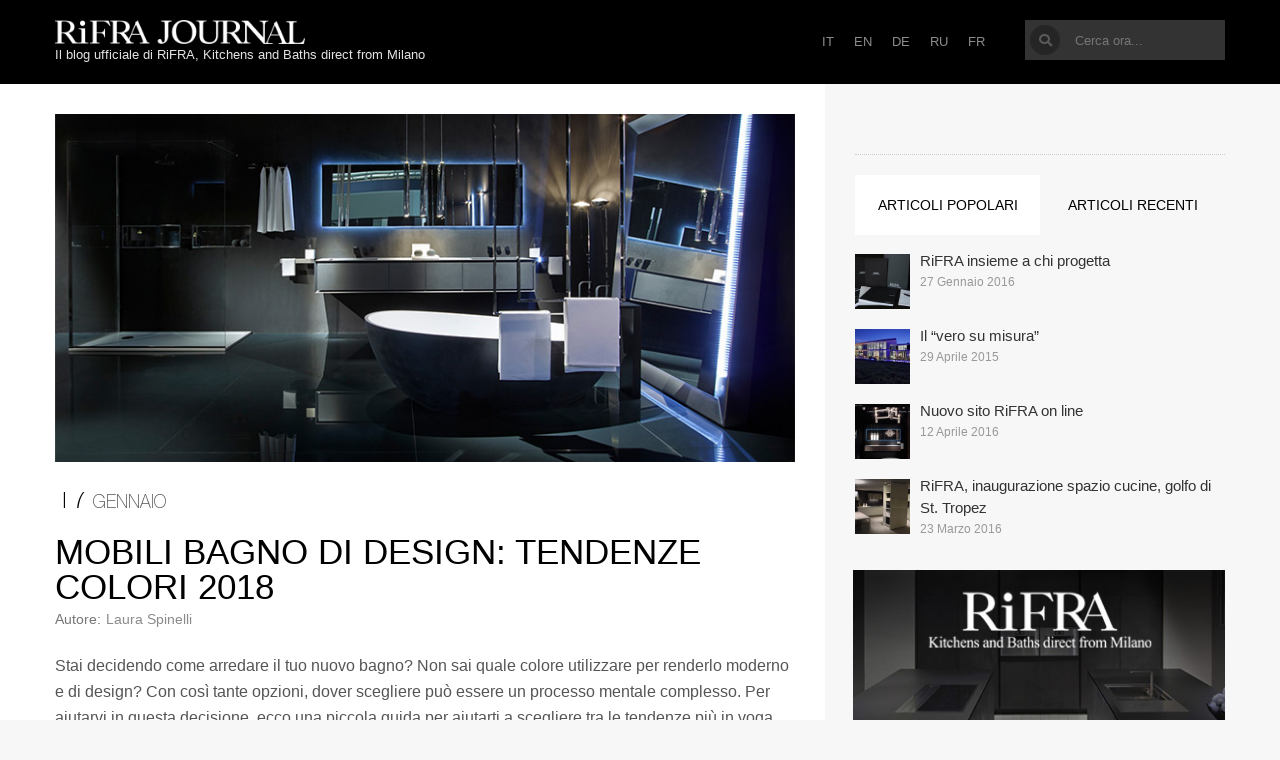

--- FILE ---
content_type: text/html; charset=UTF-8
request_url: https://blog.rifra.com/mobili-bagno-di-design-tendenze-colori-2018/
body_size: 12687
content:
<!DOCTYPE html>
<html class="no-js" itemscope="itemscope" itemtype="http://schema.org/Article" lang="it-IT">
<head>
<meta charset="UTF-8">
<title itemprop="name">Mobili bagno di design: Tendenze colori 2018 - RiFRA blog, Kitchens and Baths direct from MilanoRiFRA blog, Kitchens and Baths direct from Milano</title>
<link rel="stylesheet" href='//blog.rifra.com/wp-content/cache/wpfc-minified/6ynhs3jr/5wn1s.css' type="text/css" media="all" />
<link rel="icon" href="https://blog.rifra.com/wp-content/uploads/2014/04/rifra_favicon.png" type="image/x-icon" />
<meta name="viewport" content="width=device-width" />
<!--[if lt IE 9]>
<script src="http://html5shim.googlecode.com/svn/trunk/html5.js"></script>
<![endif]-->
<meta name='robots' content='index, follow, max-image-preview:large, max-snippet:-1, max-video-preview:-1' />
<!-- This site is optimized with the Yoast SEO plugin v19.4 - https://yoast.com/wordpress/plugins/seo/ -->
<link rel="canonical" href="https://blog.rifra.com/mobili-bagno-di-design-tendenze-colori-2018/" />
<meta property="og:locale" content="it_IT" />
<meta property="og:type" content="article" />
<meta property="og:title" content="Mobili bagno di design: Tendenze colori 2018 - RiFRA blog, Kitchens and Baths direct from Milano" />
<meta property="og:description" content="Stai decidendo come arredare il tuo nuovo bagno? Non sai quale colore utilizzare per renderlo moderno e di design? Con così tante opzioni, dover scegliere può essere un processo mentale complesso. Per aiutarvi in questa decisione, ecco una piccola guida per aiutarti a scegliere tra le tendenze più in voga nel 2018: NERO Mobile K.FLY [&hellip;]" />
<meta property="og:url" content="https://blog.rifra.com/mobili-bagno-di-design-tendenze-colori-2018/" />
<meta property="og:site_name" content="RiFRA blog, Kitchens and Baths direct from Milano" />
<meta property="article:published_time" content="2018-01-17T08:11:22+00:00" />
<meta property="og:image" content="https://blog.rifra.com/wp-content/uploads/2018/01/Mobili-bagno-design_Anteprima.jpg" />
<meta property="og:image:width" content="765" />
<meta property="og:image:height" content="360" />
<meta property="og:image:type" content="image/jpeg" />
<meta name="author" content="Laura Spinelli" />
<meta name="twitter:card" content="summary_large_image" />
<meta name="twitter:label1" content="Scritto da" />
<meta name="twitter:data1" content="Laura Spinelli" />
<meta name="twitter:label2" content="Tempo di lettura stimato" />
<meta name="twitter:data2" content="2 minuti" />
<script type="application/ld+json" class="yoast-schema-graph">{"@context":"https://schema.org","@graph":[{"@type":"WebSite","@id":"https://blog.rifra.com/en/#website","url":"https://blog.rifra.com/en/","name":"RiFRA blog, Kitchens and Baths direct from Milano","description":"","potentialAction":[{"@type":"SearchAction","target":{"@type":"EntryPoint","urlTemplate":"https://blog.rifra.com/en/?s={search_term_string}"},"query-input":"required name=search_term_string"}],"inLanguage":"it-IT"},{"@type":"ImageObject","inLanguage":"it-IT","@id":"https://blog.rifra.com/mobili-bagno-di-design-tendenze-colori-2018/#primaryimage","url":"https://blog.rifra.com/wp-content/uploads/2018/01/Mobili-bagno-design_Anteprima.jpg","contentUrl":"https://blog.rifra.com/wp-content/uploads/2018/01/Mobili-bagno-design_Anteprima.jpg","width":765,"height":360},{"@type":"WebPage","@id":"https://blog.rifra.com/mobili-bagno-di-design-tendenze-colori-2018/","url":"https://blog.rifra.com/mobili-bagno-di-design-tendenze-colori-2018/","name":"Mobili bagno di design: Tendenze colori 2018 - RiFRA blog, Kitchens and Baths direct from Milano","isPartOf":{"@id":"https://blog.rifra.com/en/#website"},"primaryImageOfPage":{"@id":"https://blog.rifra.com/mobili-bagno-di-design-tendenze-colori-2018/#primaryimage"},"image":{"@id":"https://blog.rifra.com/mobili-bagno-di-design-tendenze-colori-2018/#primaryimage"},"thumbnailUrl":"https://blog.rifra.com/wp-content/uploads/2018/01/Mobili-bagno-design_Anteprima.jpg","datePublished":"2018-01-17T08:11:22+00:00","dateModified":"2018-01-17T08:11:22+00:00","author":{"@id":"https://blog.rifra.com/en/#/schema/person/213ee402d6279dd011e4e2cf8acd7c9f"},"breadcrumb":{"@id":"https://blog.rifra.com/mobili-bagno-di-design-tendenze-colori-2018/#breadcrumb"},"inLanguage":"it-IT","potentialAction":[{"@type":"ReadAction","target":["https://blog.rifra.com/mobili-bagno-di-design-tendenze-colori-2018/"]}]},{"@type":"BreadcrumbList","@id":"https://blog.rifra.com/mobili-bagno-di-design-tendenze-colori-2018/#breadcrumb","itemListElement":[{"@type":"ListItem","position":1,"name":"Home","item":"https://blog.rifra.com/en/"},{"@type":"ListItem","position":2,"name":"Mobili bagno di design: Tendenze colori 2018"}]},{"@type":"Person","@id":"https://blog.rifra.com/en/#/schema/person/213ee402d6279dd011e4e2cf8acd7c9f","name":"Laura Spinelli","image":{"@type":"ImageObject","inLanguage":"it-IT","@id":"https://blog.rifra.com/en/#/schema/person/image/","url":"https://secure.gravatar.com/avatar/05df27dc8f637f08fb407dc77699b1f8?s=96&d=mm&r=g","contentUrl":"https://secure.gravatar.com/avatar/05df27dc8f637f08fb407dc77699b1f8?s=96&d=mm&r=g","caption":"Laura Spinelli"},"url":"https://blog.rifra.com/author/laura-spinelli/"}]}</script>
<!-- / Yoast SEO plugin. -->
<link rel='dns-prefetch' href='//use.fontawesome.com' />
<link rel='dns-prefetch' href='//s.w.org' />
<script type="text/javascript">
window._wpemojiSettings = {"baseUrl":"https:\/\/s.w.org\/images\/core\/emoji\/14.0.0\/72x72\/","ext":".png","svgUrl":"https:\/\/s.w.org\/images\/core\/emoji\/14.0.0\/svg\/","svgExt":".svg","source":{"concatemoji":"https:\/\/blog.rifra.com\/wp-includes\/js\/wp-emoji-release.min.js?ver=6.0.11"}};
/*! This file is auto-generated */
!function(e,a,t){var n,r,o,i=a.createElement("canvas"),p=i.getContext&&i.getContext("2d");function s(e,t){var a=String.fromCharCode,e=(p.clearRect(0,0,i.width,i.height),p.fillText(a.apply(this,e),0,0),i.toDataURL());return p.clearRect(0,0,i.width,i.height),p.fillText(a.apply(this,t),0,0),e===i.toDataURL()}function c(e){var t=a.createElement("script");t.src=e,t.defer=t.type="text/javascript",a.getElementsByTagName("head")[0].appendChild(t)}for(o=Array("flag","emoji"),t.supports={everything:!0,everythingExceptFlag:!0},r=0;r<o.length;r++)t.supports[o[r]]=function(e){if(!p||!p.fillText)return!1;switch(p.textBaseline="top",p.font="600 32px Arial",e){case"flag":return s([127987,65039,8205,9895,65039],[127987,65039,8203,9895,65039])?!1:!s([55356,56826,55356,56819],[55356,56826,8203,55356,56819])&&!s([55356,57332,56128,56423,56128,56418,56128,56421,56128,56430,56128,56423,56128,56447],[55356,57332,8203,56128,56423,8203,56128,56418,8203,56128,56421,8203,56128,56430,8203,56128,56423,8203,56128,56447]);case"emoji":return!s([129777,127995,8205,129778,127999],[129777,127995,8203,129778,127999])}return!1}(o[r]),t.supports.everything=t.supports.everything&&t.supports[o[r]],"flag"!==o[r]&&(t.supports.everythingExceptFlag=t.supports.everythingExceptFlag&&t.supports[o[r]]);t.supports.everythingExceptFlag=t.supports.everythingExceptFlag&&!t.supports.flag,t.DOMReady=!1,t.readyCallback=function(){t.DOMReady=!0},t.supports.everything||(n=function(){t.readyCallback()},a.addEventListener?(a.addEventListener("DOMContentLoaded",n,!1),e.addEventListener("load",n,!1)):(e.attachEvent("onload",n),a.attachEvent("onreadystatechange",function(){"complete"===a.readyState&&t.readyCallback()})),(e=t.source||{}).concatemoji?c(e.concatemoji):e.wpemoji&&e.twemoji&&(c(e.twemoji),c(e.wpemoji)))}(window,document,window._wpemojiSettings);
</script>
<style type="text/css">
img.wp-smiley,
img.emoji {
display: inline !important;
border: none !important;
box-shadow: none !important;
height: 1em !important;
width: 1em !important;
margin: 0 0.07em !important;
vertical-align: -0.1em !important;
background: none !important;
padding: 0 !important;
}
</style>
<link rel='stylesheet' id='wp-block-library-css'  href='//blog.rifra.com/wp-content/cache/wpfc-minified/d2iqquj0/5wn1s.css' type='text/css' media='all' />
<style id='global-styles-inline-css' type='text/css'>
body{--wp--preset--color--black: #000000;--wp--preset--color--cyan-bluish-gray: #abb8c3;--wp--preset--color--white: #ffffff;--wp--preset--color--pale-pink: #f78da7;--wp--preset--color--vivid-red: #cf2e2e;--wp--preset--color--luminous-vivid-orange: #ff6900;--wp--preset--color--luminous-vivid-amber: #fcb900;--wp--preset--color--light-green-cyan: #7bdcb5;--wp--preset--color--vivid-green-cyan: #00d084;--wp--preset--color--pale-cyan-blue: #8ed1fc;--wp--preset--color--vivid-cyan-blue: #0693e3;--wp--preset--color--vivid-purple: #9b51e0;--wp--preset--gradient--vivid-cyan-blue-to-vivid-purple: linear-gradient(135deg,rgba(6,147,227,1) 0%,rgb(155,81,224) 100%);--wp--preset--gradient--light-green-cyan-to-vivid-green-cyan: linear-gradient(135deg,rgb(122,220,180) 0%,rgb(0,208,130) 100%);--wp--preset--gradient--luminous-vivid-amber-to-luminous-vivid-orange: linear-gradient(135deg,rgba(252,185,0,1) 0%,rgba(255,105,0,1) 100%);--wp--preset--gradient--luminous-vivid-orange-to-vivid-red: linear-gradient(135deg,rgba(255,105,0,1) 0%,rgb(207,46,46) 100%);--wp--preset--gradient--very-light-gray-to-cyan-bluish-gray: linear-gradient(135deg,rgb(238,238,238) 0%,rgb(169,184,195) 100%);--wp--preset--gradient--cool-to-warm-spectrum: linear-gradient(135deg,rgb(74,234,220) 0%,rgb(151,120,209) 20%,rgb(207,42,186) 40%,rgb(238,44,130) 60%,rgb(251,105,98) 80%,rgb(254,248,76) 100%);--wp--preset--gradient--blush-light-purple: linear-gradient(135deg,rgb(255,206,236) 0%,rgb(152,150,240) 100%);--wp--preset--gradient--blush-bordeaux: linear-gradient(135deg,rgb(254,205,165) 0%,rgb(254,45,45) 50%,rgb(107,0,62) 100%);--wp--preset--gradient--luminous-dusk: linear-gradient(135deg,rgb(255,203,112) 0%,rgb(199,81,192) 50%,rgb(65,88,208) 100%);--wp--preset--gradient--pale-ocean: linear-gradient(135deg,rgb(255,245,203) 0%,rgb(182,227,212) 50%,rgb(51,167,181) 100%);--wp--preset--gradient--electric-grass: linear-gradient(135deg,rgb(202,248,128) 0%,rgb(113,206,126) 100%);--wp--preset--gradient--midnight: linear-gradient(135deg,rgb(2,3,129) 0%,rgb(40,116,252) 100%);--wp--preset--duotone--dark-grayscale: url('#wp-duotone-dark-grayscale');--wp--preset--duotone--grayscale: url('#wp-duotone-grayscale');--wp--preset--duotone--purple-yellow: url('#wp-duotone-purple-yellow');--wp--preset--duotone--blue-red: url('#wp-duotone-blue-red');--wp--preset--duotone--midnight: url('#wp-duotone-midnight');--wp--preset--duotone--magenta-yellow: url('#wp-duotone-magenta-yellow');--wp--preset--duotone--purple-green: url('#wp-duotone-purple-green');--wp--preset--duotone--blue-orange: url('#wp-duotone-blue-orange');--wp--preset--font-size--small: 13px;--wp--preset--font-size--medium: 20px;--wp--preset--font-size--large: 36px;--wp--preset--font-size--x-large: 42px;}.has-black-color{color: var(--wp--preset--color--black) !important;}.has-cyan-bluish-gray-color{color: var(--wp--preset--color--cyan-bluish-gray) !important;}.has-white-color{color: var(--wp--preset--color--white) !important;}.has-pale-pink-color{color: var(--wp--preset--color--pale-pink) !important;}.has-vivid-red-color{color: var(--wp--preset--color--vivid-red) !important;}.has-luminous-vivid-orange-color{color: var(--wp--preset--color--luminous-vivid-orange) !important;}.has-luminous-vivid-amber-color{color: var(--wp--preset--color--luminous-vivid-amber) !important;}.has-light-green-cyan-color{color: var(--wp--preset--color--light-green-cyan) !important;}.has-vivid-green-cyan-color{color: var(--wp--preset--color--vivid-green-cyan) !important;}.has-pale-cyan-blue-color{color: var(--wp--preset--color--pale-cyan-blue) !important;}.has-vivid-cyan-blue-color{color: var(--wp--preset--color--vivid-cyan-blue) !important;}.has-vivid-purple-color{color: var(--wp--preset--color--vivid-purple) !important;}.has-black-background-color{background-color: var(--wp--preset--color--black) !important;}.has-cyan-bluish-gray-background-color{background-color: var(--wp--preset--color--cyan-bluish-gray) !important;}.has-white-background-color{background-color: var(--wp--preset--color--white) !important;}.has-pale-pink-background-color{background-color: var(--wp--preset--color--pale-pink) !important;}.has-vivid-red-background-color{background-color: var(--wp--preset--color--vivid-red) !important;}.has-luminous-vivid-orange-background-color{background-color: var(--wp--preset--color--luminous-vivid-orange) !important;}.has-luminous-vivid-amber-background-color{background-color: var(--wp--preset--color--luminous-vivid-amber) !important;}.has-light-green-cyan-background-color{background-color: var(--wp--preset--color--light-green-cyan) !important;}.has-vivid-green-cyan-background-color{background-color: var(--wp--preset--color--vivid-green-cyan) !important;}.has-pale-cyan-blue-background-color{background-color: var(--wp--preset--color--pale-cyan-blue) !important;}.has-vivid-cyan-blue-background-color{background-color: var(--wp--preset--color--vivid-cyan-blue) !important;}.has-vivid-purple-background-color{background-color: var(--wp--preset--color--vivid-purple) !important;}.has-black-border-color{border-color: var(--wp--preset--color--black) !important;}.has-cyan-bluish-gray-border-color{border-color: var(--wp--preset--color--cyan-bluish-gray) !important;}.has-white-border-color{border-color: var(--wp--preset--color--white) !important;}.has-pale-pink-border-color{border-color: var(--wp--preset--color--pale-pink) !important;}.has-vivid-red-border-color{border-color: var(--wp--preset--color--vivid-red) !important;}.has-luminous-vivid-orange-border-color{border-color: var(--wp--preset--color--luminous-vivid-orange) !important;}.has-luminous-vivid-amber-border-color{border-color: var(--wp--preset--color--luminous-vivid-amber) !important;}.has-light-green-cyan-border-color{border-color: var(--wp--preset--color--light-green-cyan) !important;}.has-vivid-green-cyan-border-color{border-color: var(--wp--preset--color--vivid-green-cyan) !important;}.has-pale-cyan-blue-border-color{border-color: var(--wp--preset--color--pale-cyan-blue) !important;}.has-vivid-cyan-blue-border-color{border-color: var(--wp--preset--color--vivid-cyan-blue) !important;}.has-vivid-purple-border-color{border-color: var(--wp--preset--color--vivid-purple) !important;}.has-vivid-cyan-blue-to-vivid-purple-gradient-background{background: var(--wp--preset--gradient--vivid-cyan-blue-to-vivid-purple) !important;}.has-light-green-cyan-to-vivid-green-cyan-gradient-background{background: var(--wp--preset--gradient--light-green-cyan-to-vivid-green-cyan) !important;}.has-luminous-vivid-amber-to-luminous-vivid-orange-gradient-background{background: var(--wp--preset--gradient--luminous-vivid-amber-to-luminous-vivid-orange) !important;}.has-luminous-vivid-orange-to-vivid-red-gradient-background{background: var(--wp--preset--gradient--luminous-vivid-orange-to-vivid-red) !important;}.has-very-light-gray-to-cyan-bluish-gray-gradient-background{background: var(--wp--preset--gradient--very-light-gray-to-cyan-bluish-gray) !important;}.has-cool-to-warm-spectrum-gradient-background{background: var(--wp--preset--gradient--cool-to-warm-spectrum) !important;}.has-blush-light-purple-gradient-background{background: var(--wp--preset--gradient--blush-light-purple) !important;}.has-blush-bordeaux-gradient-background{background: var(--wp--preset--gradient--blush-bordeaux) !important;}.has-luminous-dusk-gradient-background{background: var(--wp--preset--gradient--luminous-dusk) !important;}.has-pale-ocean-gradient-background{background: var(--wp--preset--gradient--pale-ocean) !important;}.has-electric-grass-gradient-background{background: var(--wp--preset--gradient--electric-grass) !important;}.has-midnight-gradient-background{background: var(--wp--preset--gradient--midnight) !important;}.has-small-font-size{font-size: var(--wp--preset--font-size--small) !important;}.has-medium-font-size{font-size: var(--wp--preset--font-size--medium) !important;}.has-large-font-size{font-size: var(--wp--preset--font-size--large) !important;}.has-x-large-font-size{font-size: var(--wp--preset--font-size--x-large) !important;}
</style>
<link rel='stylesheet' id='contact-form-7-css'  href='//blog.rifra.com/wp-content/cache/wpfc-minified/m04ohcj0/5wn1s.css' type='text/css' media='all' />
<link rel='stylesheet' id='uaf_client_css-css'  href='//blog.rifra.com/wp-content/cache/wpfc-minified/1qc07ioi/5wn1s.css' type='text/css' media='all' />
<link rel='stylesheet' id='goblog-style-css'  href='//blog.rifra.com/wp-content/cache/wpfc-minified/1ynpblb9/5wn1s.css' type='text/css' media='all' />
<style id='goblog-style-inline-css' type='text/css'>
body { background-color:#eeeded; background-image:url(https://blog.rifra.com/wp-content/themes/goblog/images/bg.png); background-repeat:repeat; background-attachment:scroll; background-position:0 0 }
.widgetslider .post-cats span, .tagcloud a:hover, .main-navigation ul li ul li a:hover, .pagination span, .pagination a:hover, .read-more a, .featuredslider .flex-control-nav .flex-active, #subscribe-widget input[type='submit'], #wp-calendar caption, #wp-calendar td#today, #commentform #submit, .wpcf7-submit { background-color:#8b8b8b; }
a, a:hover, .title a:hover, .sidebar a:hover, .sidebar-small-widget a:hover, .breadcrumbs a:hover, .meta a:hover, .post-meta a:hover, .reply:hover i, .reply:hover a, .edit-post a, .error-text { color:#8b8b8b; }
.main-navigation a:hover, .current-menu-item a, .sfHover a, .tagcloud a:hover, .main-navigation .menu ul li:first-child { border-color:#8b8b8b; }
.main-navigation .menu > li > ul:before { border-bottom-color:#8b8b8b; }
.main-navigation a, #navigation .menu .current-menu-item[class*=' fa-']:before, #navigation .menu [class^='fa-']:before, #navigation .menu [class*=' fa-']:before { color:#8B8B8B;}
.main-navigation a:hover, .current-menu-item a, #navigation .menu > .sfHover > a.sf-with-ul, #navigation .menu .current-menu-item[class*=' fa-']:before, #navigation .menu [class^='fa-']:hover:before, #navigation .menu [class*=' fa-']:hover:before { color:#FFFFFF;}
.sf-arrows .sf-with-ul:after { border-top-color:#8B8B8B;} .sf-arrows .sf-with-ul:hover:after { border-top-color:#FFFFFF;} .main-navigation ul li ul li a { background:#353535; color:#FFFFFF;}
#navigation .menu ul [class^='fa-']:before, #navigation .menu ul [class*=' fa-']:before { color:#FFFFFF; }
#navigation .menu ul [class^='fa-']:hover:before, #navigation .menu ul [class*=' fa-']:hover:before { color:#FFFFFF; }
.main-navigation ul li ul li a:hover { color:#FFFFFF;} .sf-arrows ul .sf-with-ul:after { border-left-color:#FFFFFF;} .btn { color:#ffffff;}
#wp-calendar th { background: rgba(139,139,139, 0.6) }
.post-meta .post-type-audio i { color:#8b8b8b; border-color:#8b8b8b}
.post-meta .post-type-video i { color:#8b8b8b; border-color:#8b8b8b}
.post-meta .post-type-standard i { color:#8B8B8B; border-color:#8B8B8B}
.post-meta .post-type-quote i { color:#8b8b8b; border-color:#8b8b8b}
.post-meta .post-type-link i { color:#8b8b8b; border-color:#8b8b8b}
.post-meta .post-type-image i { color:#8b8b8b; border-color:#8b8b8b}
.post-meta .post-type-gallery i { color:#8b8b8b; border-color:#8b8b8b}
.home-content-area { margin:0; width:100%; }
.masonry-home .post { float:left; margin:0 10px 20px; width:48%;} .fb-status { min-height:185px } .twitter-status { min-height:240px } .galleryslider { min-height:262px; }                                 
</style>
<link rel='stylesheet' id='font-awesome-css'  href='//blog.rifra.com/wp-content/cache/wpfc-minified/euimcy9j/5wn1s.css' type='text/css' media='all' />
<link rel='stylesheet' id='magnific-popup-css'  href='//blog.rifra.com/wp-content/cache/wpfc-minified/kwwodp2g/5wn1s.css' type='text/css' media='all' />
<link rel='stylesheet' id='flexslider-css'  href='//blog.rifra.com/wp-content/cache/wpfc-minified/d65ulks1/5wn1s.css' type='text/css' media='all' />
<link rel='stylesheet' id='responsive-css'  href='//blog.rifra.com/wp-content/cache/wpfc-minified/zdmvrnb/5wn1s.css' type='text/css' media='all' />
<link rel='stylesheet' id='font-awesome-official-css'  href='https://use.fontawesome.com/releases/v5.15.4/css/all.css' type='text/css' media='all' integrity="sha384-DyZ88mC6Up2uqS4h/KRgHuoeGwBcD4Ng9SiP4dIRy0EXTlnuz47vAwmeGwVChigm" crossorigin="anonymous" />
<link rel='stylesheet' id='font-awesome-official-v4shim-css'  href='https://use.fontawesome.com/releases/v5.15.4/css/v4-shims.css' type='text/css' media='all' integrity="sha384-Vq76wejb3QJM4nDatBa5rUOve+9gkegsjCebvV/9fvXlGWo4HCMR4cJZjjcF6Viv" crossorigin="anonymous" />
<style id='font-awesome-official-v4shim-inline-css' type='text/css'>
@font-face {
font-family: "FontAwesome";
font-display: block;
src: url("https://use.fontawesome.com/releases/v5.15.4/webfonts/fa-brands-400.eot"),
url("https://use.fontawesome.com/releases/v5.15.4/webfonts/fa-brands-400.eot?#iefix") format("embedded-opentype"),
url("https://use.fontawesome.com/releases/v5.15.4/webfonts/fa-brands-400.woff2") format("woff2"),
url("https://use.fontawesome.com/releases/v5.15.4/webfonts/fa-brands-400.woff") format("woff"),
url("https://use.fontawesome.com/releases/v5.15.4/webfonts/fa-brands-400.ttf") format("truetype"),
url("https://use.fontawesome.com/releases/v5.15.4/webfonts/fa-brands-400.svg#fontawesome") format("svg");
}
@font-face {
font-family: "FontAwesome";
font-display: block;
src: url("https://use.fontawesome.com/releases/v5.15.4/webfonts/fa-solid-900.eot"),
url("https://use.fontawesome.com/releases/v5.15.4/webfonts/fa-solid-900.eot?#iefix") format("embedded-opentype"),
url("https://use.fontawesome.com/releases/v5.15.4/webfonts/fa-solid-900.woff2") format("woff2"),
url("https://use.fontawesome.com/releases/v5.15.4/webfonts/fa-solid-900.woff") format("woff"),
url("https://use.fontawesome.com/releases/v5.15.4/webfonts/fa-solid-900.ttf") format("truetype"),
url("https://use.fontawesome.com/releases/v5.15.4/webfonts/fa-solid-900.svg#fontawesome") format("svg");
}
@font-face {
font-family: "FontAwesome";
font-display: block;
src: url("https://use.fontawesome.com/releases/v5.15.4/webfonts/fa-regular-400.eot"),
url("https://use.fontawesome.com/releases/v5.15.4/webfonts/fa-regular-400.eot?#iefix") format("embedded-opentype"),
url("https://use.fontawesome.com/releases/v5.15.4/webfonts/fa-regular-400.woff2") format("woff2"),
url("https://use.fontawesome.com/releases/v5.15.4/webfonts/fa-regular-400.woff") format("woff"),
url("https://use.fontawesome.com/releases/v5.15.4/webfonts/fa-regular-400.ttf") format("truetype"),
url("https://use.fontawesome.com/releases/v5.15.4/webfonts/fa-regular-400.svg#fontawesome") format("svg");
unicode-range: U+F004-F005,U+F007,U+F017,U+F022,U+F024,U+F02E,U+F03E,U+F044,U+F057-F059,U+F06E,U+F070,U+F075,U+F07B-F07C,U+F080,U+F086,U+F089,U+F094,U+F09D,U+F0A0,U+F0A4-F0A7,U+F0C5,U+F0C7-F0C8,U+F0E0,U+F0EB,U+F0F3,U+F0F8,U+F0FE,U+F111,U+F118-F11A,U+F11C,U+F133,U+F144,U+F146,U+F14A,U+F14D-F14E,U+F150-F152,U+F15B-F15C,U+F164-F165,U+F185-F186,U+F191-F192,U+F1AD,U+F1C1-F1C9,U+F1CD,U+F1D8,U+F1E3,U+F1EA,U+F1F6,U+F1F9,U+F20A,U+F247-F249,U+F24D,U+F254-F25B,U+F25D,U+F267,U+F271-F274,U+F279,U+F28B,U+F28D,U+F2B5-F2B6,U+F2B9,U+F2BB,U+F2BD,U+F2C1-F2C2,U+F2D0,U+F2D2,U+F2DC,U+F2ED,U+F328,U+F358-F35B,U+F3A5,U+F3D1,U+F410,U+F4AD;
}
</style>
<script type='text/javascript' src='https://blog.rifra.com/wp-includes/js/jquery/jquery.min.js?ver=3.6.0' id='jquery-core-js'></script>
<script type='text/javascript' src='https://blog.rifra.com/wp-includes/js/jquery/jquery-migrate.min.js?ver=3.3.2' id='jquery-migrate-js'></script>
<script type='text/javascript' src='https://blog.rifra.com/wp-content/plugins/sitepress-multilingual-cms/res/js/jquery.cookie.js?ver=3.2.2' id='jquery.cookie-js'></script>
<script type='text/javascript' id='wpml-browser-redirect-js-extra'>
/* <![CDATA[ */
var wpml_browser_redirect_params = {"pageLanguage":"it","languageUrls":{"it_IT":"https:\/\/blog.rifra.com\/mobili-bagno-di-design-tendenze-colori-2018\/","it":"https:\/\/blog.rifra.com\/mobili-bagno-di-design-tendenze-colori-2018\/","IT":"https:\/\/blog.rifra.com\/mobili-bagno-di-design-tendenze-colori-2018\/","en_US":"https:\/\/blog.rifra.com\/en\/color-me-mine\/","en":"https:\/\/blog.rifra.com\/en\/color-me-mine\/","US":"https:\/\/blog.rifra.com\/en\/color-me-mine\/","fr_FR":"https:\/\/blog.rifra.com\/fr\/meubles-salle-de-bains-de-design-tendances-couleur-2018\/","fr":"https:\/\/blog.rifra.com\/fr\/meubles-salle-de-bains-de-design-tendances-couleur-2018\/","FR":"https:\/\/blog.rifra.com\/fr\/meubles-salle-de-bains-de-design-tendances-couleur-2018\/","de_DE":"https:\/\/blog.rifra.com\/de\/badmoebel-design-badmoebel-2018-farbtrends\/","de":"https:\/\/blog.rifra.com\/de\/badmoebel-design-badmoebel-2018-farbtrends\/","DE":"https:\/\/blog.rifra.com\/de\/badmoebel-design-badmoebel-2018-farbtrends\/","ru_RU":"https:\/\/blog.rifra.com\/ru\/%d0%b4%d0%b8%d0%b7%d0%b0%d0%b9%d0%bd%d0%b5%d1%80%d1%81%d0%ba%d0%b0%d1%8f-%d0%bc%d0%b5%d0%b1%d0%b5%d0%bb%d1%8c-%d0%b4%d0%bb%d1%8f-%d0%b2%d0%b0%d0%bd%d0%bd%d0%be%d0%b9-%d0%ba%d0%be%d0%bc%d0%bd%d0%b0-3\/","ru":"https:\/\/blog.rifra.com\/ru\/%d0%b4%d0%b8%d0%b7%d0%b0%d0%b9%d0%bd%d0%b5%d1%80%d1%81%d0%ba%d0%b0%d1%8f-%d0%bc%d0%b5%d0%b1%d0%b5%d0%bb%d1%8c-%d0%b4%d0%bb%d1%8f-%d0%b2%d0%b0%d0%bd%d0%bd%d0%be%d0%b9-%d0%ba%d0%be%d0%bc%d0%bd%d0%b0-3\/","RU":"https:\/\/blog.rifra.com\/ru\/%d0%b4%d0%b8%d0%b7%d0%b0%d0%b9%d0%bd%d0%b5%d1%80%d1%81%d0%ba%d0%b0%d1%8f-%d0%bc%d0%b5%d0%b1%d0%b5%d0%bb%d1%8c-%d0%b4%d0%bb%d1%8f-%d0%b2%d0%b0%d0%bd%d0%bd%d0%be%d0%b9-%d0%ba%d0%be%d0%bc%d0%bd%d0%b0-3\/"},"cookie":{"name":"_icl_visitor_lang_js","domain":"blog.rifra.com","path":"\/","expiration":24}};
/* ]]> */
</script>
<script type='text/javascript' src='https://blog.rifra.com/wp-content/plugins/sitepress-multilingual-cms/res/js/browser-redirect.js?ver=3.2.2' id='wpml-browser-redirect-js'></script>
<link rel="https://api.w.org/" href="https://blog.rifra.com/wp-json/" /><link rel="alternate" type="application/json" href="https://blog.rifra.com/wp-json/wp/v2/posts/5260" /><link rel="alternate" type="application/json+oembed" href="https://blog.rifra.com/wp-json/oembed/1.0/embed?url=https%3A%2F%2Fblog.rifra.com%2Fmobili-bagno-di-design-tendenze-colori-2018%2F" />
<link rel="alternate" type="text/xml+oembed" href="https://blog.rifra.com/wp-json/oembed/1.0/embed?url=https%3A%2F%2Fblog.rifra.com%2Fmobili-bagno-di-design-tendenze-colori-2018%2F&#038;format=xml" />
<meta name="generator" content="Site Kit by Google 1.79.0" /><meta name="p:domain_verify" content="01f375bc644fa54c9fd2f38614482de9"/>
<script type="text/javascript" async defer data-pin-color="red" 
data-pin-height="28"  data-pin-hover="true" src="https://blog.rifra.com/wp-content/plugins/pinterest-pin-it-button-on-image-hover-and-post/js/pinit.js"></script>
<meta name="generator" content="WPML ver:3.2.2 stt:1,4,3,27,47;" />
<link rel="alternate" hreflang="it-IT" href="https://blog.rifra.com/mobili-bagno-di-design-tendenze-colori-2018/" />
<link rel="alternate" hreflang="en-US" href="https://blog.rifra.com/en/color-me-mine/" />
<link rel="alternate" hreflang="fr-FR" href="https://blog.rifra.com/fr/meubles-salle-de-bains-de-design-tendances-couleur-2018/" />
<link rel="alternate" hreflang="de-DE" href="https://blog.rifra.com/de/badmoebel-design-badmoebel-2018-farbtrends/" />
<link rel="alternate" hreflang="ru-RU" href="https://blog.rifra.com/ru/%d0%b4%d0%b8%d0%b7%d0%b0%d0%b9%d0%bd%d0%b5%d1%80%d1%81%d0%ba%d0%b0%d1%8f-%d0%bc%d0%b5%d0%b1%d0%b5%d0%bb%d1%8c-%d0%b4%d0%bb%d1%8f-%d0%b2%d0%b0%d0%bd%d0%bd%d0%be%d0%b9-%d0%ba%d0%be%d0%bc%d0%bd%d0%b0-3/" />
<style type="text/css">                            
</style><!-- Facebook Pixel Code -->
<script>
!function(f,b,e,v,n,t,s){if(f.fbq)return;n=f.fbq=function(){n.callMethod?
n.callMethod.apply(n,arguments):n.queue.push(arguments)};if(!f._fbq)f._fbq=n;
n.push=n;n.loaded=!0;n.version='2.0';n.queue=[];t=b.createElement(e);t.async=!0;
t.src=v;s=b.getElementsByTagName(e)[0];s.parentNode.insertBefore(t,s)}(window,
document,'script','https://connect.facebook.net/en_US/fbevents.js');
fbq('init', '552100294895141'); // Insert your pixel ID here.
fbq('track', 'PageView');
</script>
<noscript><img height="1" width="1" style="display:none"
src="https://www.facebook.com/tr?id=552100294895141&ev=PageView&noscript=1"
/></noscript>
<!-- DO NOT MODIFY -->
<!-- End Facebook Pixel Code --><link rel="stylesheet" href='//blog.rifra.com/wp-content/cache/wpfc-minified/7wq2xgek/5wn1s.css' type="text/css" media="all" /><style type="text/css" title="dynamic-css" class="options-output">.main-header, .header-slider{background-color:#000000;}.header{padding-top:20px;padding-bottom:20px;}.header #logo{margin-top:0;margin-bottom:0;}body{color:#ffffff;}.post-box, .breadcrumbs, .author-box, .author-desc-box, .post-navigation .post-nav-links, .relatedPosts, #respond, .pagination, .norm-pagination{background-color:#FFFFFF;}.post-box, .breadcrumbs, .author-box, .author-desc-box, .relatedPosts, #respond, .pagination, .norm-pagination{border-top:1px solid #e3e3e3;border-right:1px solid #e3e3e3;border-bottom:1px solid #e3e3e3;border-left:1px solid #e3e3e3;}.post-box, .breadcrumbs, .author-box, .author-desc-box, .relatedPosts, #respond, .pagination, .norm-pagination{color:#555555;}.post-author, .post-meta, .post-meta a, .breadcrumbs a{color:#777777;}.title, .title a, .post header .post-date, .section-heading, .author-box h5{color:#000000;}.sidebar-widget, #tabs-widget, #tabs li.active a{background-color:#FFFFFF;}.sidebar-widget, #tabs-widget{border-top:1px solid #e3e3e3;border-right:1px solid #e3e3e3;border-bottom:1px solid #e3e3e3;border-left:1px solid #e3e3e3;}.sidebar-widget{color:#555555;}.sidebar a, .sidebar-small-widget a{color:#333333;}.meta, .meta a{color:#999999;}.widget-title, #tabs li a{color:#000000;}.footer{background-color:#101010;}.footer a{color:#777777;}.footer a:hover{color:#FFFFFF;}.footer-widget .widget-title{color:#FFFFFF;}.copyright{background-color:#000000;}.copyright{color:#ffffff;}body{font-family:Tahoma,Geneva, sans-serif;font-weight:400;font-style:normal;}h1,h2,h3,h4,h5,h6, .header, .main-navigation a, .read-more, .article-heading, .slidertitle, .carousel, #tabs li a, .social-widget a, .post-navigation, #wp-calendar caption, .comment-reply-link, .fn, #commentform input, #commentform textarea, input[type="submit"], .pagination, .footer-subscribe{font-family:Tahoma,Geneva, sans-serif;font-weight:normal;font-style:normal;}.title, .widgettitle{font-family:Tahoma,Geneva, sans-serif;font-weight:normal;font-style:normal;}.header #logo a{font-family:Tahoma,Geneva, sans-serif;font-weight:400;font-style:normal;font-size:26px;line-height:32px;color:#ffffff;}</style><script type="text/javascript" src="https://fast.fonts.net/jsapi/f113ffb6-3227-4869-81b7-03a6b0aef098.js"></script>
<meta property="fb:pages" content="42951849165" />
<link rel='stylesheet'  href='//blog.rifra.com/wp-content/cache/wpfc-minified/f1kwq6qr/5wn1s.css' type='text/css' media='all' />
</head>
<body id="blog" class="post-template-default single single-post postid-5260 single-format-standard main" itemscope itemtype="http://schema.org/WebPage">
<div class="main-container">
<!-- START HEADER -->
<header class="main-header clearfix">
<div class="header clearfix">
<div class="container">
<div class="left">
<div id="logo" class="uppercase">
<a href="https://blog.rifra.com"><img src="https://blog.rifra.com/img/logo.png" alt="RiFRA blog, Kitchens and Baths direct from Milano"></a>
</div>
<div class="fraseslogan">Il blog ufficiale di RiFRA, Kitchens and Baths direct from Milano</div>
</div>
<div class="btn fa fa-align-justify"></div>
<div class="main-navigation">
<div class="main-nav">
<nav id="navigation" >
<ul id="menu-menu-1" class="menu"><li id="menu-item-33" class="menu-item menu-item-type-custom menu-item-object-custom menu-item-home menu-item-33"><a href="http://blog.rifra.com">IT</a></li>
<li id="menu-item-34" class="menu-item menu-item-type-custom menu-item-object-custom menu-item-34"><a href="https://blog.rifra.com/en">EN</a></li>
<li id="menu-item-42" class="menu-item menu-item-type-custom menu-item-object-custom menu-item-42"><a href="https://blog.rifra.com/de">DE</a></li>
<li id="menu-item-43" class="menu-item menu-item-type-custom menu-item-object-custom menu-item-43"><a href="https://blog.rifra.com/ru">RU</a></li>
<li id="menu-item-44" class="menu-item menu-item-type-custom menu-item-object-custom menu-item-44"><a href="https://blog.rifra.com/fr">FR</a></li>
</ul>													</nav>
</div><!-- .main-nav -->
<form method="get" class="searchform search-form" action="https://blog.rifra.com">
<fieldset> 
<input type="text" name="s" class="s" value="" placeholder="Cerca ora..."> 
<button class="fa fa-search search-button" type="submit" value="Search"></button>
</fieldset>
<input type='hidden' name='lang' value='it' /></form>				
</div><!-- .main-navigation -->
</div><!-- .header -->
</div><!-- .header -->
</header>
<!-- END HEADER -->
<div class="main-wrapper">
<div id="page"><div class="detail-page">
<div class="content-area single-content-area">
<div class="content-single">
<div class="single-content">
<article id="post-5260" class="post-5260 post type-post status-publish format-standard has-post-thumbnail hentry category-news">
<div class="post-box">
<div class="single-post-type"><img width="765" height="360" src="https://blog.rifra.com/wp-content/uploads/2018/01/Mobili-bagno-design_Anteprima-765x360.jpg" class="attachment-featured size-featured wp-post-image" alt="" title="" srcset="https://blog.rifra.com/wp-content/uploads/2018/01/Mobili-bagno-design_Anteprima.jpg 765w, https://blog.rifra.com/wp-content/uploads/2018/01/Mobili-bagno-design_Anteprima-300x141.jpg 300w" sizes="(max-width: 765px) 100vw, 765px" /></div>						<header>
<time datetime="2018-01-17" title="Gennaio 17, 2018">
<span class="post-date">17</span>
<span class="post-month uppercase">Gennaio</span>
</time>
<div class="title-wrap">
<h2 class="title title20">
Mobili bagno di design: Tendenze colori 2018								</h2>
<span class="post-author">Autore:<a href="https://blog.rifra.com/author/laura-spinelli/" title="Articoli scritti da Laura Spinelli" rel="author">Laura Spinelli</a></span>
</div>
</header><!--.header-->
<div class="post-meta">
<span class="edit-post"></span>
</div><!--.post-meta-->		
<div class="single-post-content">				
<div class="single-post-content1">				
<p>Stai decidendo come arredare il tuo nuovo bagno? Non sai quale colore utilizzare per renderlo moderno e di design? Con così tante opzioni, dover scegliere può essere un processo mentale complesso. Per aiutarvi in questa decisione, ecco una piccola guida per aiutarti a scegliere tra le tendenze più in voga nel 2018:</p>
<h2>NERO</h2>
<p><img loading="lazy" src="https://blog.rifra.com/wp-content/uploads/2018/01/Mobili-bagno-design_02.jpg" alt="" width="765" height="auto" /></p>
<p style="text-align: center;"><img loading="lazy" src="https://blog.rifra.com/wp-content/uploads/2018/01/Mobili-bagno-design_03-04.jpg" alt="" width="765" height="auto" /><br />
Mobile K.FLY in cemento nero spatolato a mano</p>
<p>Questo colore è passato dall’essere inadatto al bagno al dominare la scena.</p>
<p>Nella finitura lucida oppure opaca, sarà capace di donare un tocco di vero lusso al vostro bagno.</p>
<p>Da utilizzare come colore principale oppure per particolari, preferibilmente in presenza di molta luce naturale o soffitti alti.</p>
<p><img loading="lazy" src="https://blog.rifra.com/wp-content/uploads/2018/01/Mobili-bagno-design_05.jpg" alt="" width="765" height="auto" /></p>
<p>Sarà una scelta audace ma al contempo elegante.</p>
<p>Se siete amanti del nero e dell’effetto materico, RiFRA propone le finiture cemento e pietra lavica, spatolati a mano, che si adattano a tutti i tipi di stili, perché è moderno, naturale e stravagante allo stesso tempo.</p>
<p style="text-align: center;"><img loading="lazy" src="https://blog.rifra.com/wp-content/uploads/2018/01/Mobili-bagno-design_06.jpg" alt="" width="765" height="auto" /><br />
Mobile K.ONE in Pietra Lavica</p>
<p>Segui questo link per conoscere la finiture RiFRA: <a href="http://www.rifra.com/it/materiali/laccati.aspx" target="_blank" rel="noopener">http://www.rifra.com/it/materiali/laccati.aspx</a></p>
<h2>GRIGIO</h2>
<p><img loading="lazy" src="https://blog.rifra.com/wp-content/uploads/2018/01/Mobili-bagno-design_07.jpg" alt="" width="765" height="auto" /></p>
<p>Un altro colore di grande tendenza è il grigio contraddistinto da versatilità e tante sfumature.</p>
<p>Il grigio è un classico colore neutro ma diverso dai bianchi, può fare da protagonista oppure far emergere gli altri colori.</p>
<p>Donerà luce e un aspetto romantico al vostro bagno.</p>
<p><img loading="lazy" src="https://blog.rifra.com/wp-content/uploads/2018/01/Mobili-bagno-design_08.jpg" alt="" width="765" height="auto" /></p>
<h2>METALLO</h2>
<p><img loading="lazy" src="https://blog.rifra.com/wp-content/uploads/2018/01/Mobili-bagno-design_09.jpg" alt="" width="765" height="auto" /></p>
<p>Inteso non tanto come un colore ma più come materiale metallico.</p>
<p>Il metallo infatti caratterizzerà anche tutto il 2018, questo tipo di finitura donerà sfarzo, luminosità e vivacità al vostro bagno.</p>
<p>Approfondisci la finitura metallo RiFRA seguendo questo link: <a href="https://blog.rifra.com/cucine-e-bagni-con-nuove-finiture-in-metallo/" target="_blank" rel="noopener">https://blog.rifra.com/cucine-e-bagni-con-nuove-finiture-in-metallo/</a></p>
<p>Abbiamo dato uno sguardo insieme alle nuove tendenze che ci accompagneranno in questo nuovo anno, però la cosa più importante resta quella di assicurarvi di rimanere sempre fedeli a voi stessi e al vostro stile, perché sarete voi a vivere lo spazio e ad amarlo.</p>
<p>Laura Spinelli</p>
<p>PS: Se vuoi ricevere tutte le novità sui bagni RiFRA visita il nostro sito web <a href="http://www.rifra.com/it/index.aspx" target="_blank" rel="noopener">www.rifra.com/it/index.aspx</a> o seguici sulla nostre pagine social:</p>
<p><a href="https://www.facebook.com/RifraMilano/" target="_blank" rel="noopener">https://www.facebook.com/RifraMilano/</a><br />
<a href="https://www.instagram.com/riframilano/" target="_blank" rel="noopener">https://www.instagram.com/riframilano/</a></p>
</div><!--.single-post-content-->
</div><!--.single-post-content-->
<div class="share-buttons">
<div class="social-btn-title">Condividi</div>
<!-- Facebook -->
<div class="social-btn social-fb">
<a class="fa fa-facebook" href="http://www.facebook.com/share.php?u=https://blog.rifra.com/mobili-bagno-di-design-tendenze-colori-2018/&title=Mobili bagno di design: Tendenze colori 2018" target="_blank"></a>
</div>
<!-- Twitter -->
<div class="social-btn social-twitter">
<a class="fa fa-twitter" href="http://twitter.com/home?status=Mobili bagno di design: Tendenze colori 2018+https://blog.rifra.com/mobili-bagno-di-design-tendenze-colori-2018/" target="_blank"></a>
</div>
<!-- Google+ -->
<div class="social-btn social-gplus">
<a class="fa fa-google-plus" href="https://plus.google.com/share?url=https://blog.rifra.com/mobili-bagno-di-design-tendenze-colori-2018/" target="_blank"></a>
</div>
</div>
</div><!--.post-box-->
</article><!--.blog post-->
</div><!--.single-content-->
<div class="relatedPosts"><h3 class="section-heading uppercase"><span>Related Posts</span></h3><ul class="slides">						<li>
<a href="https://blog.rifra.com/scopri-il-nuovo-sito-di-rifra/" title="Scopri il nuovo sito di RiFRA" rel="nofollow">
<div class="relatedthumb"><img width="240" height="185" src="https://blog.rifra.com/wp-content/uploads/2022/09/scopri-nuovo-sito-ITA-240x185.jpg" class="attachment-related size-related wp-post-image" alt="" loading="lazy" /></div>
</a>
<div class="related-content">
<header>
<h2 class="title title18">
<a href="https://blog.rifra.com/scopri-il-nuovo-sito-di-rifra/" title="Scopri il nuovo sito di RiFRA" rel="bookmark">Scopri il nuovo sito di RiFRA</a>
</h2>
</header><!--.header-->		
<div class="meta">
<time datetime="2022-09-8">8 Settembre 2022</time>
</div>
</div>
</li>
<li>
<a href="https://blog.rifra.com/collezioni-cucine-rifra/" title="Collezioni cucine RiFRA" rel="nofollow">
<div class="relatedthumb"><img width="240" height="185" src="https://blog.rifra.com/wp-content/uploads/2022/07/COLLEZIONI-CUCINE-ITA-240x185.jpg" class="attachment-related size-related wp-post-image" alt="" loading="lazy" /></div>
</a>
<div class="related-content">
<header>
<h2 class="title title18">
<a href="https://blog.rifra.com/collezioni-cucine-rifra/" title="Collezioni cucine RiFRA" rel="bookmark">Collezioni cucine RiFRA</a>
</h2>
</header><!--.header-->		
<div class="meta">
<time datetime="2022-07-22">22 Luglio 2022</time>
</div>
</div>
</li>
<li>
<a href="https://blog.rifra.com/progetto-a-sciaffusa-ch-con-cucina-bagni-e-cabina-armadio/" title="Progetto a Sciaffusa CH con cucina, bagni e cabina armadio" rel="nofollow">
<div class="relatedthumb"><img width="240" height="185" src="https://blog.rifra.com/wp-content/themes/goblog/images/240x185.png" class="attachment-featured wp-post-image" alt="Progetto a Sciaffusa CH con cucina, bagni e cabina armadio"></div>
</a>
<div class="related-content">
<header>
<h2 class="title title18">
<a href="https://blog.rifra.com/progetto-a-sciaffusa-ch-con-cucina-bagni-e-cabina-armadio/" title="Progetto a Sciaffusa CH con cucina, bagni e cabina armadio" rel="bookmark">Progetto a Sciaffusa CH con cucina, bagni e cabina armadio</a>
</h2>
</header><!--.header-->		
<div class="meta">
<time datetime="2022-06-9">9 Giugno 2022</time>
</div>
</div>
</li>
</ul></div>							
<!-- If comments are open, but there are no comments. -->
<div class="privacyCommenti">Lasciando un commento su questo blog, accetti l'<a href="http://www.rifra.com/privacy/privacy-it.pdf" target="_blank">informativa sulla privacy</a></div>
<div id="respond" class="comment-respond">
<h3 id="reply-title" class="comment-reply-title"><h4 class="section-heading uppercase"><span>Lascia un commento</span></h4> <small><a rel="nofollow" id="cancel-comment-reply-link" href="/mobili-bagno-di-design-tendenze-colori-2018/#respond" style="display:none;">Annulla risposta</a></small></h3><form action="https://blog.rifra.com/wp-comments-post.php" method="post" id="commentform" class="comment-form"><p class="comment-form-comment"><label for="comment">Commenti<span class="required">*</span></label><textarea id="comment" name="comment" cols="45" rows="8" aria-required="true"></textarea></p><p class="comment-form-author"><label for="author">Nome<span class="required">*</span></label> <input id="author" name="author" type="text" value="" size="19" /></p>
<p class="comment-form-email"><label for="email">Email <span class="required">*</span></label> <input id="email" name="email" type="text" value="" size="19" /></p>
<p class="comment-form-url"><label for="url">Sito web</label><input id="url" name="url" type="text" value="" size="19" /></p>
<p class="comment-form-cookies-consent"><input id="wp-comment-cookies-consent" name="wp-comment-cookies-consent" type="checkbox" value="yes" /> <label for="wp-comment-cookies-consent">Salva il mio nome, email e sito web in questo browser per la prossima volta che commento.</label></p>
<p class="form-submit"><input name="submit" type="submit" id="submit" class="submit" value="Invia" /> <input type='hidden' name='comment_post_ID' value='5260' id='comment_post_ID' />
<input type='hidden' name='comment_parent' id='comment_parent' value='0' />
</p><p style="display: none;"><input type="hidden" id="akismet_comment_nonce" name="akismet_comment_nonce" value="ccbe37f90b" /></p><p style="display: none !important;"><label>&#916;<textarea name="ak_hp_textarea" cols="45" rows="8" maxlength="100"></textarea></label><input type="hidden" id="ak_js_1" name="ak_js" value="11"/><script>document.getElementById( "ak_js_1" ).setAttribute( "value", ( new Date() ).getTime() );</script></p></form>	</div><!-- #respond -->
</div>
</div>
<aside class="sidebar">
<div id="sidebar">
<div class="widget-odd widget-first widget-1 widget sidebar-widget widget_text">			<div class="textwidget"><div id="fb-root"></div>
<script async defer crossorigin="anonymous" src="https://connect.facebook.net/it_IT/sdk.js#xfbml=1&version=v4.0&appId=280864115264290&autoLogAppEvents=1"></script>
<div class="fb-page" data-href="https://www.facebook.com/RifraMilano/" data-tabs="" data-width="" data-height="" data-small-header="false" data-adapt-container-width="true" data-hide-cover="false" data-show-facepile="true"><blockquote cite="https://www.facebook.com/RifraMilano/" class="fb-xfbml-parse-ignore"><a href="https://www.facebook.com/RifraMilano/">Rifra</a></blockquote></div></div>
</div>		<!-- START WIDGET -->
<div id="tabs-widget">
<ul id="tabs">
<li class="active"><a href="#tab1">Articoli popolari</a></li>
<li class="recent-tab"><a href="#tab2">Articoli recenti</a></li>
</ul>
<div id="tabs-content">
<div id="tab1" class="popular-posts tab-content" style="display: block;">
<ul>
<li>
<div class="thumbnail">
<a class="widgetthumb" href='https://blog.rifra.com/rifra-insieme-a-chi-progetta/'>
<img width="150" height="150" src="https://blog.rifra.com/wp-content/uploads/2016/01/kit-150x150.jpg" class="attachment-post-thumbnail size-post-thumbnail wp-post-image" alt="" loading="lazy" srcset="https://blog.rifra.com/wp-content/uploads/2016/01/kit-150x150.jpg 150w, https://blog.rifra.com/wp-content/uploads/2016/01/kit-55x55.jpg 55w" sizes="(max-width: 150px) 100vw, 150px" />																					</a>
</div>
<div class="info">
<span class="widgettitle"><a href="https://blog.rifra.com/rifra-insieme-a-chi-progetta/" title="RiFRA insieme a chi progetta">RiFRA insieme a chi progetta</a></span>
<span class="meta">
<time datetime="2016-01-27"><i class="fa fa-clock-o"></i> 27 Gennaio 2016</time>
</span>
</div>
</li>
<li>
<div class="thumbnail">
<a class="widgetthumb" href='https://blog.rifra.com/il-vero-su-misura/'>
<img width="150" height="150" src="https://blog.rifra.com/wp-content/uploads/2015/04/verobeach_01-150x150.jpg" class="attachment-post-thumbnail size-post-thumbnail wp-post-image" alt="" loading="lazy" srcset="https://blog.rifra.com/wp-content/uploads/2015/04/verobeach_01-150x150.jpg 150w, https://blog.rifra.com/wp-content/uploads/2015/04/verobeach_01-55x55.jpg 55w" sizes="(max-width: 150px) 100vw, 150px" />																					</a>
</div>
<div class="info">
<span class="widgettitle"><a href="https://blog.rifra.com/il-vero-su-misura/" title="Il “vero su misura&#8221;">Il “vero su misura&#8221;</a></span>
<span class="meta">
<time datetime="2015-04-29"><i class="fa fa-clock-o"></i> 29 Aprile 2015</time>
</span>
</div>
</li>
<li>
<div class="thumbnail">
<a class="widgetthumb" href='https://blog.rifra.com/nuovo-sito-rifra-on-line/'>
<img width="150" height="150" src="https://blog.rifra.com/wp-content/uploads/2016/04/nuovo_sito_preview-150x150.jpg" class="attachment-post-thumbnail size-post-thumbnail wp-post-image" alt="" loading="lazy" srcset="https://blog.rifra.com/wp-content/uploads/2016/04/nuovo_sito_preview-150x150.jpg 150w, https://blog.rifra.com/wp-content/uploads/2016/04/nuovo_sito_preview-55x55.jpg 55w" sizes="(max-width: 150px) 100vw, 150px" />																					</a>
</div>
<div class="info">
<span class="widgettitle"><a href="https://blog.rifra.com/nuovo-sito-rifra-on-line/" title="Nuovo sito RiFRA on line">Nuovo sito RiFRA on line</a></span>
<span class="meta">
<time datetime="2016-04-12"><i class="fa fa-clock-o"></i> 12 Aprile 2016</time>
</span>
</div>
</li>
<li>
<div class="thumbnail">
<a class="widgetthumb" href='https://blog.rifra.com/rifra-inaugurazione-spazio-cucine-golfo-di-st-tropez/'>
<img width="150" height="150" src="https://blog.rifra.com/wp-content/uploads/2016/03/st_tropez_preview-150x150.jpg" class="attachment-post-thumbnail size-post-thumbnail wp-post-image" alt="" loading="lazy" srcset="https://blog.rifra.com/wp-content/uploads/2016/03/st_tropez_preview-150x150.jpg 150w, https://blog.rifra.com/wp-content/uploads/2016/03/st_tropez_preview-55x55.jpg 55w" sizes="(max-width: 150px) 100vw, 150px" />																					</a>
</div>
<div class="info">
<span class="widgettitle"><a href="https://blog.rifra.com/rifra-inaugurazione-spazio-cucine-golfo-di-st-tropez/" title="RiFRA, inaugurazione spazio cucine, golfo di St. Tropez">RiFRA, inaugurazione spazio cucine, golfo di St. Tropez</a></span>
<span class="meta">
<time datetime="2016-03-23"><i class="fa fa-clock-o"></i> 23 Marzo 2016</time>
</span>
</div>
</li>
</ul>
</div>
<div id="tab2" class="recent-posts tab-content">
<ul>
<li>
<div class="thumbnail">
<a class="widgetthumb" href='https://blog.rifra.com/scopri-il-nuovo-sito-di-rifra/'>
<img width="150" height="150" src="https://blog.rifra.com/wp-content/uploads/2022/09/scopri-nuovo-sito-ITA-150x150.jpg" class="attachment-post-thumbnail size-post-thumbnail wp-post-image" alt="" loading="lazy" srcset="https://blog.rifra.com/wp-content/uploads/2022/09/scopri-nuovo-sito-ITA-150x150.jpg 150w, https://blog.rifra.com/wp-content/uploads/2022/09/scopri-nuovo-sito-ITA-55x55.jpg 55w" sizes="(max-width: 150px) 100vw, 150px" />																					</a>
</div>
<div class="info">
<span class="widgettitle"><a href="https://blog.rifra.com/scopri-il-nuovo-sito-di-rifra/" title="Scopri il nuovo sito di RiFRA">Scopri il nuovo sito di RiFRA</a></span>
<span class="meta">
<time datetime="2022-09-8"><i class="fa fa-clock-o"></i> 8 Settembre 2022</time>
</span>
</div>
</li>
<li>
<div class="thumbnail">
<a class="widgetthumb" href='https://blog.rifra.com/collezioni-cucine-rifra/'>
<img width="150" height="150" src="https://blog.rifra.com/wp-content/uploads/2022/07/COLLEZIONI-CUCINE-ITA-150x150.jpg" class="attachment-post-thumbnail size-post-thumbnail wp-post-image" alt="" loading="lazy" srcset="https://blog.rifra.com/wp-content/uploads/2022/07/COLLEZIONI-CUCINE-ITA-150x150.jpg 150w, https://blog.rifra.com/wp-content/uploads/2022/07/COLLEZIONI-CUCINE-ITA-55x55.jpg 55w" sizes="(max-width: 150px) 100vw, 150px" />																					</a>
</div>
<div class="info">
<span class="widgettitle"><a href="https://blog.rifra.com/collezioni-cucine-rifra/" title="Collezioni cucine RiFRA">Collezioni cucine RiFRA</a></span>
<span class="meta">
<time datetime="2022-07-22"><i class="fa fa-clock-o"></i> 22 Luglio 2022</time>
</span>
</div>
</li>
<li>
<div class="thumbnail">
<a class="widgetthumb" href='https://blog.rifra.com/progetto-a-sciaffusa-ch-con-cucina-bagni-e-cabina-armadio/'>
<img src="https://blog.rifra.com/wp-content/themes/goblog/images/55x55.png" alt="Progetto a Sciaffusa CH con cucina, bagni e cabina armadio"  width='55' height='55' class="wp-post-image" />
</a>
</div>
<div class="info">
<span class="widgettitle"><a href="https://blog.rifra.com/progetto-a-sciaffusa-ch-con-cucina-bagni-e-cabina-armadio/" title="Progetto a Sciaffusa CH con cucina, bagni e cabina armadio">Progetto a Sciaffusa CH con cucina, bagni e cabina armadio</a></span>
<span class="meta">
<time datetime="2022-06-9"><i class="fa fa-clock-o"></i> 9 Giugno 2022</time>
</span>
</div>
</li>
<li>
<div class="thumbnail">
<a class="widgetthumb" href='https://blog.rifra.com/open-day-rifra-a-milano/'>
<img width="150" height="150" src="https://blog.rifra.com/wp-content/uploads/2022/05/opendayrifra-150x150.jpg" class="attachment-post-thumbnail size-post-thumbnail wp-post-image" alt="" loading="lazy" srcset="https://blog.rifra.com/wp-content/uploads/2022/05/opendayrifra-150x150.jpg 150w, https://blog.rifra.com/wp-content/uploads/2022/05/opendayrifra-55x55.jpg 55w" sizes="(max-width: 150px) 100vw, 150px" />																					</a>
</div>
<div class="info">
<span class="widgettitle"><a href="https://blog.rifra.com/open-day-rifra-a-milano/" title="Open Day RiFRA a Milano">Open Day RiFRA a Milano</a></span>
<span class="meta">
<time datetime="2022-06-2"><i class="fa fa-clock-o"></i> 2 Giugno 2022</time>
</span>
</div>
</li>
</ul>
</div>
</div>
</div>
<!-- END WIDGET -->
<div class="widget-odd widget-3 widget-social widget sidebar-widget widget_text">			<div class="textwidget"><div id="sidebar-social">
<div class="banner"><a href="https://www.rifra.com/" target="_blank" rel="noopener"><img src="/wp-content/uploads/2019/10/banner-1.jpg" /></a></div>
<ul>
<li class="facebook">
<a href="https://www.facebook.com/RifraMilano/" target="_blank" rel="noopener">
<span class="social"><i class="fa fa-facebook" aria-hidden="true"></i></span>
<span class="name">Facebook</span>
</a>
</li>
<li class="instagram">
<a href="https://www.instagram.com/riframilano/" target="_blank" rel="noopener">
<span class="social"><i class="fa fa-instagram" aria-hidden="true"></i></span>
<span class="name">Instagram</span>
</a>
</li>
<li class="youtube">
<a href="https://www.youtube.com/rifra" target="_blank" rel="noopener">
<span class="social"><i class="fa fa-youtube" aria-hidden="true"></i></span>
<span class="name">Youtube</span>
</a>
</li>
<li class="pinterest">
<a href="https://it.pinterest.com/rifradesign/" target="_blank" rel="noopener">
<span class="social"><i class="fa fa-pinterest" aria-hidden="true"></i></span>
<span class="name">Pinterest</span>
</a>
</li>
<li class="linkedin">
<a href="https://www.linkedin.com/company/rifra-milano" target="_blank" rel="noopener">
<span class="social"><i class="fa fa-linkedin" aria-hidden="true"></i></span>
<span class="name">Linkedin</span>
</a>
</li>	
</ul>
</div></div>
</div>	</div>
</aside></div><!--.detail-page-->
		</div><!--#page-->
</div><!--.main-wrapper-->
<footer class="footer">
<div class="container">
<div class="footer-widgets">
<div class="footer-widget footer-widget-1">
</div>
<div class="footer-widget footer-widget-2">
</div>
<div class="footer-widget footer-widget-3">
</div>
<div class="footer-widget footer-widget-4 last">
</div>
</div><!-- .footer-widgets -->
</div><!-- .container -->
</footer>
<div class="copyright">
<div class="copyright-inner">
<div class="copyright-text">© Copyright 2019. RiFRA Milano srl / via F.lli Cervi 17/19 / 20855 Gerno di Lesmo (MB) / P.IVA 00711080960 / Capitale Sociale € 100.000<br />
Tel. +39 039 628 451 / Email: <a href="mailto:info@rifra.com">info@rifra.com</a> / <a href="http://www.sparkinweb.it/cookie/docs/rifra.pdf" target="_blank" rel="nofollow">Cookie Policy</a> / <a href="https://rifra.com/privacy/privacy-it.pdf" target="_blank">Privacy Policy</a> / <a title="Sito web realizzato da SparkinWeb" href="http://www.sparkinweb.com">SparkinWeb</a></div>		</div>
</div><!-- .copyright -->
</div><!-- .main-container -->
<div class="back-to-top"><i class="fa fa-arrow-up"></i></div>
<script>
(function(i,s,o,g,r,a,m){i['GoogleAnalyticsObject']=r;i[r]=i[r]||function(){
(i[r].q=i[r].q||[]).push(arguments)},i[r].l=1*new Date();a=s.createElement(o),
m=s.getElementsByTagName(o)[0];a.async=1;a.src=g;m.parentNode.insertBefore(a,m)
})(window,document,'script','//www.google-analytics.com/analytics.js','ga');
ga('create', 'UA-63356885-31', 'auto');
ga('send', 'pageview');
</script>		<script>
/*---[ Masonry ]---*/
jQuery(document).ready(function() {
var container = jQuery('.masonry').imagesLoaded(function() {
container.masonry({
itemSelector : '.masonry .post',
columnWidth : '.masonry .post',
isAnimated : true,
});
});
});
</script>
<script type='text/javascript' src='https://blog.rifra.com/wp-includes/js/dist/vendor/regenerator-runtime.min.js?ver=0.13.9' id='regenerator-runtime-js'></script>
<script type='text/javascript' src='https://blog.rifra.com/wp-includes/js/dist/vendor/wp-polyfill.min.js?ver=3.15.0' id='wp-polyfill-js'></script>
<script type='text/javascript' id='contact-form-7-js-extra'>
/* <![CDATA[ */
var wpcf7 = {"api":{"root":"https:\/\/blog.rifra.com\/wp-json\/","namespace":"contact-form-7\/v1"}};
/* ]]> */
</script>
<script type='text/javascript' src='https://blog.rifra.com/wp-content/plugins/contact-form-7/includes/js/index.js?ver=5.6.1' id='contact-form-7-js'></script>
<script type='text/javascript' src='https://blog.rifra.com/wp-content/plugins/pinterest-pin-it-button-on-image-hover-and-post/js/main.js?ver=6.0.11' id='wl-pin-main-js'></script>
<script type='text/javascript' id='wl-pin-main-js-after'>
jQuery(document).ready(function(){jQuery(".is-cropped img").each(function(){jQuery(this).attr("style", "min-height: 120px;min-width: 100px;");});jQuery(".avatar").attr("style", "min-width: unset; min-height: unset;");});
</script>
<script type='text/javascript' src='https://blog.rifra.com/wp-includes/js/comment-reply.min.js?ver=6.0.11' id='comment-reply-js'></script>
<script type='text/javascript' src='https://blog.rifra.com/wp-content/themes/goblog/js/modernizr.custom.js?ver=2.6.2' id='modernizr.custom-js'></script>
<script type='text/javascript' src='https://blog.rifra.com/wp-content/themes/goblog/js/jquery.flexslider-min.js?ver=2.1' id='jquery.flexslider-min-js'></script>
<script type='text/javascript' src='https://blog.rifra.com/wp-includes/js/imagesloaded.min.js?ver=4.1.4' id='imagesloaded-js'></script>
<script type='text/javascript' src='https://blog.rifra.com/wp-includes/js/masonry.min.js?ver=4.2.2' id='masonry-js'></script>
<script type='text/javascript' src='https://blog.rifra.com/wp-content/themes/goblog/js/jquery.magnific-popup.min.js?ver=0.9.9' id='magnific-popup-js'></script>
<script type='text/javascript' src='https://blog.rifra.com/wp-content/themes/goblog/js/theme-scripts.js?ver=1.0' id='theme-scripts-js'></script>
<script type='text/javascript' id='sitepress-js-extra'>
/* <![CDATA[ */
var icl_vars = {"current_language":"it","icl_home":"https:\/\/blog.rifra.com\/"};
/* ]]> */
</script>
<script type='text/javascript' src='https://blog.rifra.com/wp-content/plugins/sitepress-multilingual-cms/res/js/sitepress.js?ver=6.0.11' id='sitepress-js'></script>
<script type='text/javascript' src='https://blog.rifra.com/wp-content/plugins/grf-custom-plugin/index.js?ver=6.0.11' id='grf-custom-script-js'></script>
<script src="/wp-content/themes/goblog/js/jquery.sticky.js"></script>
<script>
jQuery(document).ready(function(){
if (jQuery(window).width() > 960) {
jQuery("#sidebar-social").sticky({topSpacing:20});
}
});
</script>
<script type="text/javascript">
var _smid = "cmkh2hoxiw5wqiyh";
(function(w, r, a, sm, s ) {
w['SalesmanagoObject'] = r;
w[r] = w[r] || function () {( w[r].q = w[r].q || [] ).push(arguments)};
sm = document.createElement('script'); sm.type = 'text/javascript'; sm.async = true;
sm.src = a;
s = document.getElementsByTagName('script')[0];
s.parentNode.insertBefore(sm, s);
})(window, 'sm', ('https:' == document.location.protocol ? 'https://' : 'http://') +
'www.salesmanago.pl/static/sm.js');
</script>
</body>
</html><!-- WP Fastest Cache file was created in 0.37674999237061 seconds, on 25-01-26 7:14:46 --><!-- need to refresh to see cached version -->

--- FILE ---
content_type: text/css
request_url: https://blog.rifra.com/wp-content/cache/wpfc-minified/6ynhs3jr/5wn1s.css
body_size: 772
content:
* html #lang_sel,
* html #lang_sel_list {
width: 12em;
}
* html #lang_sel a,
* html #lang_sel_list a {
width: 149px;
}
* html #lang_sel a:visited,
* html #lang_sel_list a:visited {
width: 149px;
}
* html #lang_sel ul ul,
* html #lang_sel_list ul {
top: 18px;
}
* html #lang_sel ul ul a,
* html #lang_sel_list ul a {
width: 150px;
}
* html #lang_sel ul ul a:visited,
* html #lang_sel_list ul a:visited {
width: 150px;
} #lang_sel {
height: 32px;
position: relative;
font-family: verdana, arial, sans-serif;
display: inline-block;  }
#lang_sel ul {
padding: 0 !important;
margin: 0 !important;
list-style-type: none !important; }
#lang_sel ul li:hover ul, #lang_sel ul a:hover ul {
visibility: visible;
}
#lang_sel ul ul {
width: 149px;
visibility: hidden;
position: absolute;
height: 0;
top: 25px;
left: 0;
border-top: 1px solid #cdcdcd;
}
#lang_sel ul ul a {
background: #ffffff;
color: #444444;
height: auto;
line-height: 1em;
padding: 5px 10px;
border-width: 0 1px 1px 1px;
}
#lang_sel ul ul a:visited {
background: #ffffff;
color: #444444;
height: auto;
line-height: 1em;
padding: 5px 10px;
border-width: 0 1px 1px 1px;
}
#lang_sel li {
float: left;
width: 149px;
position: relative;
padding: 0 !important;
margin: 0 !important;
list-style-type: none !important;
}
#lang_sel li:before {
content: '' !important;
}
#lang_sel a {
display: block;
font-size: 11px;
text-decoration: none !important;
color: #444444;
border: 1px solid #cdcdcd;
background: #fff;
padding-left: 10px;
line-height: 24px;
}
#lang_sel a:visited {
display: block;
font-size: 11px;
text-decoration: none !important;
color: #444444;
border: 1px solid #cdcdcd;
background: #fff;
padding-left: 10px;
line-height: 24px;
}
#lang_sel a.lang_sel_sel {
background: url(//blog.rifra.com/wp-content/plugins/sitepress-multilingual-cms/res/img/nav-arrow-down.png) #fff right no-repeat;
color: #444;
}
#lang_sel a.lang_sel_sel:hover {
text-decoration: none;
color: #000;
}
#lang_sel table {
position: absolute;
top: 0;
left: 0;
border-collapse: collapse;
}
#lang_sel a:hover, #lang_sel ul ul a:hover, #lang_sel :hover > a, #lang_sel ul ul :hover > a {
color: #000;
background: #eee;
}
#lang_sel img.iclflag {
width: 18px;
height: 12px;
position: relative;
top: 1px;
}
#lang_sel.icl_rtl {
text-align: right;
direction: rtl;
}
#lang_sel.icl_rtl .lang_sel_sel {
padding-right: 14px;
} #lang_sel_footer {
margin: 0;
padding: 7px;
text-align: center;
font: 11px Verdana, sans-serif;
min-height: 15px;
clear: both;
background-color: #fff;
border: 1px solid #cdcdcd;
}
#lang_sel_footer ul {
list-style: none;
margin: 0;
padding: 0;
}
#lang_sel_footer ul li {
display: inline;
margin: 0 1px 0 0;
padding: 0;
white-space: nowrap;
line-height: 25px;
}
#lang_sel_footer ul li img {
position: relative;
top: 1px;
width: 18px;
height: 12px;
}
#lang_sel_footer ul li a {
text-decoration: none;
padding: 5px 10px;
}
#lang_sel_footer ul li a:visited {
text-decoration: none;
padding: 5px 10px;
}
#wpml_credit_footer {
width: 100%;
margin: 10px 0;
padding: 0;
text-align: center;
font-size: 11px;
} #lang_sel_list {
height: 32px;
position: relative;
z-index: 99;
font-family: verdana, arial, sans-serif; }
#lang_sel_list ul {
padding: 0 !important;
margin: 0 !important;
list-style-type: none !important;
}
#lang_sel_list ul li:hover ul, #lang_sel_list ul a:hover ul {
visibility: visible;
}
#lang_sel_list ul.lang_sel_list_vertical {
width: 149px;
}
#lang_sel_list ul a {
background: #ffffff;
color: #444444;
height: auto;
line-height: 1em;
}
#lang_sel_list li {
float: left;
position: relative;
padding: 0 !important;
margin: 0 !important;
list-style-type: none !important;
}
#lang_sel_list li:before {
content: '' !important;
}
#lang_sel_list a {
display: block;
font-size: 11px;
text-decoration: none !important;
color: #444444;
background: #fff;
line-height: 18px;
padding-left: 5px;
}
#lang_sel_list a:visited {
display: block;
font-size: 11px;
text-decoration: none !important;
color: #444444;
background: #fff;
line-height: 18px;
padding-left: 5px;
}
#lang_sel_list a.lang_sel_sel {
background-image: none;
color: #444;
}
#lang_sel_list a.lang_sel_sel:hover {
text-decoration: none;
color: #000;
}
#lang_sel_list.lang_sel_list_vertical {
width: 149px; }
#lang_sel_list.lang_sel_list_vertical ul { height: 0;
top: 19px;
left: 0;
border-top: 1px solid #cdcdcd;
}
#lang_sel_list.lang_sel_list_vertical ul a {
padding: 3px 10px;
}
#lang_sel_list.lang_sel_list_vertical li {
width: 149px;
}
#lang_sel_list.lang_sel_list_vertical a {
border: 1px solid #cdcdcd;
border-top-width: 0;
padding-left: 10px;
}
#lang_sel_list.lang_sel_list_vertical a:visited {
border: 1px solid #cdcdcd;
border-top-width: 0;
padding-left: 10px;
}
#lang_sel_list table {
position: absolute;
top: 0;
left: 0;
border-collapse: collapse;
}
#lang_sel_list img.iclflag {
width: 18px;
height: 12px;
position: relative;
top: 1px;
} #lang_sel_list_list ul a:visited {
background: #ffffff;
color: #444444;
height: auto;
line-height: 1em;
padding: 3px 10px;
} .menu-item-language img.iclflag {
height: 12px !important;
width: 18px !important;
margin-bottom: 0 !important;
margin-right: 4px;
}

--- FILE ---
content_type: text/css
request_url: https://blog.rifra.com/wp-content/cache/wpfc-minified/1qc07ioi/5wn1s.css
body_size: -61
content:
@font-face {
font-family: 'helvetica';
src: url(//blog.rifra.com/wp-content/uploads/useanyfont/2561helvetica.woff2) format('woff2'),
url(//blog.rifra.com/wp-content/uploads/useanyfont/2561helvetica.woff) format('woff');
font-display: auto;
}
.helvetica{font-family: 'helvetica' !important;}

--- FILE ---
content_type: text/css
request_url: https://blog.rifra.com/wp-content/cache/wpfc-minified/1ynpblb9/5wn1s.css
body_size: 8375
content:
html, body, div, span, object, iframe, h1, h2, h3, h4, h5, h6, p, blockquote, pre, abbr, address, cite, code, del, dfn, em, img, ins, kbd, q, samp,
small, strong, sub, sup, var, b, i, dl, dt, dd, ol, ul, li, fieldset, form, label, legend, table, caption, tbody, tfoot, thead, tr, th, td,
article, aside, canvas, details, figcaption, figure, footer, header, hgroup, menu, nav, section, summary, time, mark, audio, video {
margin:0;
padding:0;
border:0;
outline:0;
font-size:inherit;
vertical-align:baseline;
}
article, aside, details, figcaption, figure, footer, header, hgroup, menu, nav, section { display:block; }
ol, ul { list-style:none; }
blockquote, q { quotes:none; }
blockquote:before, blockquote:after, q:before, q:after {
content:'';
content:none;
}
ins {
background-color:#ff9;
color:#000;
text-decoration:none;
}
mark {
background-color:#ff9;
color:#000; 
font-style:italic;
font-weight:bold;
}
del { text-decoration: line-through; }
abbr[title], dfn[title] {
border-bottom:1px dotted;
cursor:help;
}
table {
border-collapse:collapse;
border-spacing:0;
}
hr {
display:block;
height:1px;
border:0;   
border-top:1px solid #cccccc;
margin:1em 0;
padding:0;
}
input, select { vertical-align:middle; }
.clear { clear: both; display: block; font-size: 0;	height: 0; line-height: 0; width:100%; }
.clearfix:after { clear: both; content: ""; font-size: 0;  height: 0; display: block; visibility: hidden; }  body {
background:#ffffff;
line-height:1;
color:#555555;
font:13px/20px arial, sans-serif;
}
a {
color:#E91B23;
outline:none;
text-decoration:none;
-webkit-transition: all 0.25s linear;
-moz-transition: all 0.25s linear;
transition: all 0.25s linear;
}
a:hover { color:#E91B23; }
::-moz-selection {
background: #222;
color: white;
text-shadow: none;
}
::selection {
background: #222;
color: white;
text-shadow: none;
}
h1, h2, h3, h4, h5, h6 {
color:#000;
font-family:Arial, sans-serif;
margin-bottom:15px;
font-weight:400;
}
h1 {
font-size:28px;
line-height:34px;
}
h2{
font-size:24px;
line-height:30px;
}
h3 {
font-size:22px;
line-height:28px;
}
h4 {
font-size:20px;
line-height:26px;
}
h5 {
font-size:18px;
line-height:24px;
}
h6 {
font-size:16px;
line-height:22px;
}
p { margin-bottom: 20px }
blockquote {
font-family:Georgia,Serif;
font-size:14px;
font-style:italic;
padding:20px 30px;
}
em, i, cite { font-style: italic; }
strong { font-weight: 700; }
img, video, object, embed {
height: auto !important;
max-width: 100%;
}
caption, th, td { text-align: left }
sub, sup {
font-size:75%;
line-height:0;
position:relative;
vertical-align:baseline;
}
sub { bottom:-3px }
sup { top:-4px }
.center-width {
margin:0 auto;
max-width:1170px;
width:100%
}
.uppercase { text-transform:uppercase }
.textcenter { text-align:center }
.last { margin-right:0 !important }  .main-container {
background:transparent;
clear:both;
width:100%;
}
.main-wrapper {
background:transparent;
clear:both;
margin:30px auto 0;
width:1170px;
}
.container {
margin:0 auto;
width:1170px;
}
.single #page,
.archive #page {
overflow:hidden
}
.single .boxed-layout #page { border:none }  .main-header {
background:#000;
color:#fff;
margin:0 auto;
width:100%;
}
.header {
clear: both;
margin:0 auto;
max-width:100%;
padding:20px 0;
position:relative;
width:1170px;
}
.header #logo {
display:inline-block;
font-size:26px;
line-height:32px;
margin:0 0;
}
.header a { color:#fff }
.header #logo img { float:left }
.header-slider {
background:#000;
color:#fff;
width:100%;
overflow:hidden;
position:relative
}
.header-slider ul { }
.header-slider li { position:relative }
.header-slider img {
opacity:0.5;
position:absolute;
left:0;
top:0
}
.header-slider li .center-width {
height:119px;
padding:40px 0;
position:relative;
z-index:10
}
.header-slider li h3 {
color:#fff;
}
.header-slider li .slider-desc {
font-size:14px
}
.slides-over {
position:absolute;
left:0;
top:0;
height:100%;
width:100%;
opacity:0.6;
} .boxed-layout {
float:none;
margin:0 auto;
width:1170px;
overflow:hidden;
}
.boxed-layout .header {
padding-left:2%;
padding-right:2%;
width:96%
}
.boxed-layout .main-wrapper {
max-width:1170px;
overflow:hidden
}  .menu, .menu * {
margin:0;
padding:0;
list-style:none;
}
.menu { line-height:1.0 }
.main-nav {
float:right;
margin:0 auto;
max-width:100%;
position:relative;
width:auto
}
.main-navigation .menu ul {
padding:10px 0;
position:absolute;
top:-999em;
width:180px; }
.main-navigation .menu ul li:first-child { border-top:3px solid #FF8800; }
.main-navigation .menu > li > ul:before {
content:'';
display:block;
width:0; 
height:0; 
border-left:5px solid transparent;
border-right:5px solid transparent;	
border-bottom:5px solid #ff8800;
position:absolute;
top:5px;
left:10px
}
.main-navigation .menu ul li { width:100% }
.main-navigation .menu li:hover {
visibility:inherit; }
.main-navigation .menu li {
float:left;
position:relative
}
.main-navigation .menu a {
display:block;
position:relative
}
.main-navigation .menu li:hover ul,
.main-navigation .menu li.sfHover ul {
left:0;
top:40px; width:180px;
z-index:100
}
.main-navigation ul.menu li:hover li ul,
.main-navigation ul.menu li.sfHover li ul { top:-999em }
.main-navigation ul.menu li li:hover ul,
.main-navigation ul.menu li li.sfHover ul {
border:0;
padding:0;
left:180px; top:-3px
}
.main-navigation ul.menu li li:hover li ul,
.main-navigation ul.menu li li.sfHover li ul { top:-999em }
.main-navigation ul.menu li li li:hover ul,
.main-navigation ul.menu li li li.sfHover ul {
left:180px; top:-3px
}
.main-navigation {
float:right;
font-size:13px;
line-height:20px;
position:relative;
width:auto
}
.main-navigation a {
border-top:3px solid transparent;
color:#8b8b8b;
font-weight:700;
margin:0 12px;
padding:12px 0 16px;
}
.main-navigation a:hover,
.current-menu-item a {
border-top:3px solid #fff;
color:#fff
}
.main-navigation ul ul a {
border-right: none;
margin:0;
}
#navigation {
float:left;
margin:0;
max-width:100%;
position:relative;
text-transform:uppercase;
width:auto
}
#navigation ul li {
float:left;
list-style:none;
z-index:1000
}
.main-navigation ul li ul li a {
background:#353535;
border:0;
padding:10px 20px;
line-height:18px
}
.main-navigation ul li ul li a:hover {
background:#1d1d1d;
border:0;
color:#fff;
padding:10px 20px;
}
.sfHover a {
color:#fff
}
ul.menu ul .sf-sub-indicator {
display:block;
right:12px;
top:9px;
position:absolute
}
.sf-js-enabled li a.sf-with-ul {
padding-right:12px;
z-index:20
}
.sf-js-enabled li ul li a.sf-with-ul { padding-right:20px }
.sf-arrows .sf-with-ul:after {
content:'';
position:absolute;
top:18px;
right:0;
margin-top:0px;
height:0;
width:0;
border:4px solid transparent;
border-top-color:#FFF;
border-top-color:rgba(255,255,255,.5);
-webkit-transition: all 0.25s linear;
-moz-transition: all 0.25s linear;
transition: all 0.25s linear;
}
.sf-arrows .sf-with-ul:hover:after { border-top-color:#FFF }
.current-menu-item .sf-with-ul:after { border-top-color:#FFF; }
.sf-arrows ul .sf-with-ul:after {
top:16px;
right:5px;
border-color:transparent;
border-left-color:#fff;
}
.sf-arrows ul .sf-with-ul:hover:after { border-top-color:rgba(255,255,255,0); }
#navigation .menu [class^="fa-"]:before,
#navigation .menu [class*=" fa-"]:before {
color:#8B8B8B;
left:12px;
top:15px;
position:absolute;
z-index:100;
-webkit-transition: all 0.25s linear;
-moz-transition: all 0.25s linear;
transition: all 0.25s linear;
}
#navigation .menu .current-menu-item[class*=" fa-"]:before { color:#fff }
#navigation .menu [class^="fa-"]:hover:before,
#navigation .menu [class*=" fa-"]:hover:before { color:#fff }
#navigation .menu ul [class^="fa-"]:before,
#navigation .menu ul [class*=" fa-"]:before {
color:#fff;
left:18px;
top:13px;
}
#navigation .menu [class^="fa-"] > a,
#navigation .menu [class*=" fa-"] > a { padding-left:18px !important }
#navigation .menu ul [class^="fa-"] > a,
#navigation .menu ul [class*=" fa-"] > a { padding-left:36px !important }
.btn { display: none !important }  .main-content {
clear:both;
margin:0 auto;
overflow:hidden;
max-width:100%;
}
.main-content #page {
float:left;
margin:0;
max-width:100%;
padding:0;
width:1170px;
}
.content-area {
float:left;
margin-left:0;
margin-right:2.6%;
width:65.8%;
}
.single .content-area { }
.content-area a {
-webkit-transition: all 0.25s linear;
-moz-transition: all 0.25s linear;
transition: all 0.25s linear;
}
.content-home {
float:left;
margin:0;
width:100%
}
.content {
padding:0 0;
overflow:hidden;
}
.masonry { margin:0 auto }
.post header,
.attachment header {
border-bottom:1px solid rgba(0, 0, 0, 0.1);
clear:both;
overflow:hidden;
position:relative;
} .title {
margin-bottom:10px;
}
.title a { color:#000 }
.title14 {
font-size:14px;
line-height:20px;
margin-bottom:5px
}
.title15 {
font-size:15px;
line-height:21px;
margin-bottom:4px
}
.title16 {
font-size:16px;
line-height:22px;
margin-bottom:5px
}
.title18 {
font-size:18px;
line-height:24px;
margin-bottom:5px
}
.title20 {
font-size:20px;
line-height:26px;
margin-bottom:5px
}
.title26 {
font-size:26px;
line-height:32px;
margin-bottom:5px
}
.page-title {
font-size:26px;
margin:20px 0 20px;
}
#featured-thumbnail {
display:block;
float:left;
position:relative;
}
#featured-thumbnail img {
float:left;
width:100%;
height:auto;
}
.featured-thumbnail {
display:block;
float:left;
position:relative;
}
.featured-thumbnail img {
float:left;
width:100%;
height:auto;
}
.featured-thumbnail-big {
clear:both;
max-width:770px;
position:relative;
width:100%;
}
.post .featured-thumb-gallery {
float:left;
position:relative;
width:100%
}
.post .featured-thumbnail-big:before {
background-image:url(//blog.rifra.com/wp-content/themes/goblog/images/zoom.png);
background-repeat:no-repeat;
background-position:center center;
background-color:rgba(0,0,0,0.85);
content:"";
display:block;
height:100%;
left:0;
opacity:0;
position:absolute;
top:0;
visibility:hidden;
width:100%;
-webkit-transition: all 0.25s linear;
-moz-transition: all 0.25s linear;
transition: all 0.25s linear;
}
.post .featured-thumbnail-big:hover:before {
opacity:0.8;
visibility:visible;
}
.post.format-image .featured-thumbnail-big:before,
.post .featured-thumb-gallery:before {
background-image:url(//blog.rifra.com/wp-content/themes/goblog/images/zoom.png);
background-repeat:no-repeat;
background-position:center center;
background-color:rgba(0,0,0,0.85);
content:"";
display:block;
height:100%;
left:0;
opacity:0;
position:absolute;
top:0;
visibility:hidden;
width:100%;
-webkit-transition: all 0.25s linear;
-moz-transition: all 0.25s linear;
transition: all 0.25s linear;
}
.post .featured-thumbnail-big:before {
background-image:url(//blog.rifra.com/wp-content/themes/goblog/images/plus.png);
background-repeat:no-repeat;
background-position:center center;
}
.post.format-image .featured-thumbnail-big:hover:before,
.post .featured-thumb-gallery:hover:before {
opacity:0.8;
visibility:visible;
}
.content-home .post .post-inner { clear:both }
.content-home .format-quote .post-inner { border:0 }
.post-content {
font-size:16px;
line-height:26px;
margin:0;
padding:20px;
overflow:hidden
}
.post header time,
.attachment header time {
float: left;
padding:25px 2%;
text-align:center;
font-size:12px;
}
.post header .post-date,
.attachment header .post-date {
clear:both;
color:#000;
display:block;
font-size:24px;
}
.post-author { color:#777 }
.post-meta {
border-top:1px solid rgba(0, 0, 0, 0.1);
clear:both;
color:#777;
font-size:12px;
margin:0;
overflow:hidden;
padding:10px 2%
}
.single .post-meta { border-top:0 }
.post-meta a { color:#777 }
.post-meta span {
border-right:1px solid rgba(0, 0, 0, 0.1);
display:inline-block;
padding-right:10px;
margin:10px 10px 12px 0
}
.post-meta span:first-of-type {
border-left:1px solid rgba(0, 0, 0, 0.1);
padding-left:10px
}
.post-meta span:first-child {
border-left:0;
padding-left:0
}
.post-meta span:last-of-type {
border-right:0;
padding-right:0
}
.post-meta .post-comments span {
border:none;
margin:0;
padding:0;
}
.post-meta .post-type {
border:none;
float:left;
font-size:12px;
line-height:18px;
margin:0 10px 0 0;
padding:0;
text-align:center;
}
.post-meta .post-type i {
border:2px solid #0b8fe8;
color:#0b8fe8;
font-size:20px;
line-height:25px;
padding:6px 12px;
-webkit-border-radius:50%;
-moz-border-radius:50%;
border-radius:50%;
}
.post-meta .post-type-audio i { padding:6px 10px }
.post-meta .post-type-video i,
.post-meta .post-type-gallery i,
.post-meta .post-type-image i { padding:6px 8px }
.post-meta .post-type-link i { padding:6px 9px }
.post-meta .fa,
.meta .fa {
font-size:13px;
margin:0 2px 0 0
}
.read-more {
display:block;
margin:15px 0 0
}
.read-more a {
color:#fff;
float:left;
font-size:12px;
font-weight:700;
line-height:19px;
margin:0;
padding:9px 12px;
text-transform:uppercase;
}
.read-more a:hover {
background:#000;
color:#fff !important;
} .post-format-link {
background:#0b8fe8;
color:#fff;
float:none
}
.post-format-icon {
color:rgba(255,255,255,0.3);
font-size:50px;
float:left;
margin:0 25px 0 10px
}
.post-format-link-content {
color:rgba(255,255,255,0.7);
margin:15px 0;
}
.post-format-quote {
background:#333;
color:#fff;
padding:50px 3%;
width:94%
}
.post-format-quote-content {
font-size:14px;
line-height:18px;
margin:0;
overflow:hidden
}
.post-format-quote-content blockquote {
color:rgba(255,255,255,0.5);
font-size:24px;
font-style:italic;
line-height:36px;
margin:0;
padding:0
}
.post-format-quote-content .quote-source {
}
.audio-box { width:100% }
.audio-box iframe { float:left }
.content-home .post.format-audio .post-meta { border-top:0 }
.gallerytiled {
background:#f3f3f3;
border:1px solid #e3e3e3;
border-bottom:0;
padding:15px;
overflow:hidden
}
.gallerytiled ul li {
float:left;
list-style:none;
margin:0 1px 1px 0;
width:19.8%
}
.gallerytiled ul li img { float:left }
.status-box {
background:#f3f3f3;
border-bottom:0;
padding:5px 15px;
overflow:hidden;
}
.single .status-box {
border:0;
border-bottom:1px solid #e3e3e3;
}
.status-box iframe {
float:left;
width:100%
}
.fb-status {
padding-bottom:15px;
padding-top:15px;
}
.googlep-status {
padding-bottom:15px;
padding-top:15px;
}
.googlep-status div {
display:block !important;
margin:0 auto !important;
}
.featuredslider.loading {
background:#fff url(//blog.rifra.com/wp-content/themes/goblog/images/loading.gif) no-repeat center center;
border:1px solid #e3e3e3;
overflow:hidden;
height:100px;
}
.galleryslider.loading {
background:#fff url(//blog.rifra.com/wp-content/themes/goblog/images/loading.gif) no-repeat center center;
border:1px solid #e3e3e3;
overflow:hidden;
height:100px;
}
.loading ul,
.loading li { display:none }
.recent {
float:left;
margin:0;
width:100%
}
.recent-posts-box {
float:left;
margin:0 0 15px;
position:relative;
width:100%
}
.recent-post {
border-bottom:1px solid #e6e6e6;
float:left;
margin:0 3.2% 20px 0;
max-width:300px;
width:48.4%
}
.recent-post:nth-child(2n) { margin:0 0 20px } .post {
background:#fff;
margin-bottom:30px;
padding:0;
overflow:hidden
}
.single .post { margin-bottom:0 }
.title-wrap {
border-left:1px solid rgba(0, 0, 0, 0.1);
float:left;
min-height:52px;
padding:20px 0 28px 2%;
max-width:71%
}
.post-avtar {
float:right;
padding:15px 2%;
width:9%
}
.post-avtar img {
float:left;
-webkit-border-radius:50%;
-moz-border-radius:50%;
border-radius:50%;
}
.sticky { } .full-width { margin-top:15px }
.full-width .content {
margin:0 0 30px;
padding:0
}
.content-page,
.content-single {
float:left;
margin:0;
padding:0;
width:100%
}
.content-archive {
float:left;
margin:0;
width:100%
}
.page-content,
.single-content {
float:left;
margin-bottom:20px;
width:100%
}
.article-area { background:#fff }
.article-area header {
float:left;
width:100%;
}
.page .page-content header,
.error404 .page-content header { margin:0 3% }
.single-post-content,
.single-page-content,
.archive-template-content {
border-top:1px solid rgba(0, 0, 0, 0.1);
clear: both;
font-size:16px;
line-height:28px;
overflow:hidden;
padding:20px 3% 10px;
width:94%;
}
.error-page-content {
padding-bottom:30px;
text-align:center
}
.error-head {
border-bottom:1px solid #CCCCCC;
height:1px;
margin-top:15px;
margin-bottom:20px;
position:relative;
}
.error-head span {
background:#fff;
padding:0 20px;
position:relative;
top:-14px
}
.error-text {
color:#ff8800;
font-size:230px;
line-height:200px;
margin-bottom:30px
}
.single-title {
font-size:26px;
line-height:32px;
margin:0 0 5px
}
.single-post-type {
clear:both;
margin:0;
width:100%
}
.single-post-type img {
float:left;
width:100%
}
.full-width .single-page-content {
margin:0;
width:96%
}
.full-width header { margin:0 2% }
#fullwidth-comments {
background:#fff;
margin:0 0 30px;
padding:0;
}
.page-links {
margin-bottom:20px;
padding:0 3%
}
img.size-full, 
mg.size-large,
img.wp-post-image {
height:auto;
max-width:100%
}
article img.right,
article img.alignright,
.wp-caption.alignright {
display:block;
float:right;
margin:0.4em 0 1em 1.5em;
}
article img.aligncenter,
article img.alignnone {
display:block;
clear:both;
}
article img.left,
article img.alignleft,
.wp-caption.alignleft {
display:block;
float:left;
margin:0.5em 1.5em 1em 0;
}
.wp-caption .wp-caption-text,
.gallery-caption,
.entry-caption {
color:#757575;
font-size:11px;
font-style:italic;
line-height:20px;
}
.wp-caption {
padding:4px;
max-width:100%
}
.alignleft { float:left }
.alignright { float:right }
.aligncenter {
display:block;
margin-left:auto;
margin-right:auto
}
.content-single table,
.content-page table {
border-bottom:1px solid #e5e5e5;
margin-bottom:20px;
width:100%
}
.content-single th,
.content-page th {
padding:6px 10px 6px 0;
text-transform:uppercase
}
.content-single td,
.content-page td,
.content-single th,
.content-page th {
border-top:1px solid #e5e5e5;
padding:6px 10px 6px 0
}
.content-single dl,
.content-page dl { margin:0 30px }
.content-single dt,
.content-page dt { font-weight:700 }
.content-single dd,
.content-page dd { margin:0 0 20px }
.content-single ul,
.content-page ul,
.content-single .comment ul {
list-style:disc;
margin-bottom:20px
}
.content-single ol,
.content-page ol,
.content-single .comment ol {
list-style:decimal;
margin-bottom:20px
}
.content-single ul ul,
.content-page ul ul,
.content-single .comment ul ul,
.content-single ul ol,
.content-page ul ol,
.content-single .comment ul ol,
.content-single ol ul,
.content-page ol ul,
.content-single .comment ol ul,
.content-single ol ol,
.content-page ol ol,
.content-single .comment ol ol { margin-bottom:0 }
.content-single li,
.content-page li {
margin-left:30px
}
.content-single address,
.content-page address { margin-bottom:20px }
.content-single code,
.content-page code { font-family:Consolas,Monaco,Lucida Console,monospace }
.content-single pre,
.content-page pre {
border:1px solid #e5e5e5;
margin-bottom:20px;
padding:20px;
overflow:auto
}
.content-single dl.gallery-item { margin:0 }
.responsive-video {
position:relative;
padding-bottom:55.25%;
padding-top:30px;
width:100%
}
.responsive-video iframe {
position:absolute;
top:0;
left:0;
width:100%;
height:100%
}
.post-navigation {
margin:20px 0;
}
.post-navigation .post-nav-links  {
background:#fff;
float:left;
position:relative;
width:48%;
-webkit-transition: all 0.25s linear;
-moz-transition: all 0.25s linear;
transition: all 0.25s linear;
}
.post-navigation .post-nav-links:hover { background:#e3e3e3 }
.post-navigation .post-nav-links  span {
color:#fff;
display:block;
font-size:14px;
margin-bottom:10px
}
.post-navigation  a {
color:#fff;
font-size:18px;
line-height:26px;
}
.post-navigation .prev-link,
.post-navigation .next-link {
background:rgba(0,0,0,0.5);
overflow:hidden;
position:relative;
padding:8% 7%;
z-index:10
}
.post-navigation .prev-link-wrapper { margin-right:4% }
.post-nav-link-bg {
position:absolute;
width:100%;
height:100%;
overflow:hidden
}
.post-nav-link-bg img {
width:100%;
height:auto;
opacity:0.7;
-webkit-transition: all 0.25s linear;
-moz-transition: all 0.25s linear;
transition: all 0.25s linear;
}
.post-navigation .post-nav-links:hover .post-nav-link-bg img { opacity:1 }
.single-post-ad {
clear:both;
margin:0 0 10px
} .breadcrumbs {
background:#fff;
border:1px solid #e3e3e3;
margin:0 0 20px;
padding:20px 2%;
}
.full-width .breadcrumbs { }
.breadcrumbs a { color:#333 }
.breadcrumbs i { margin-right:4px } .share-buttons {
border-top:1px solid rgba(0, 0, 0, 0.1);
overflow:hidden;
padding:10px 3%
}
.social-btn-title {
color:#777;
font-size:14px;
font-weight:700;
float:left;
margin-right:10px;
padding-top:5px;
text-transform:uppercase;
}
.social-btn  a {
color:#fff;
display:block;
float:left;
font-size:16px;
line-height:28px;
margin:0 5px 0 0;
padding:3px 0;
text-align:center;
width:34px;
}
.social-btn  a:hover {color:#fff}
.social-fb a { background:#395aa1 }
.social-twitter a { background:#17a8dd }
.social-gplus a { background:#fc5656 }
.social-stumble a { background:#eb4924 }
.social-pin a { background:#BE202E }
.social-linkedin a { background:#017EB4 } .author-box {
background:#fff;
border:1px solid #e4e4e4;
margin:20px 0;
padding:0;
overflow:hidden
}
.author-box-avtar {
float:left;
max-width:140px;
width:18.2%
}
.author-head { overflow:hidden }
.author-box h4 {	margin:0 }
.section-heading {
color:#000;
font-size:13px;
font-weight:700;
}
.author-box h5 {
float:left;
font-size:16px;
line-height:22px
}
.author-box img {
float:left;
margin:0;
}
.author-info-container {
margin:0;
padding:20px 3%;
overflow:hidden;
}
.author-info {
overflow:hidden;
padding:0 0 12px
}
.author-social { 
float:right
}
.author-social a {
color:#fff;
padding:6px 0;
text-align:center;
width:25px
}
.author-social a:hover { color:#fff }
.author-fb a { background:#395aa1 }
.author-twitter a { background:#17a8dd }
.author-gp a { background:#fc5656 }
.author-linkedin a { background:#017eb4 }
.author-pinterest a { background:#cc2127 }
.author-dribbble a { background:#ef5b92 }
.author-desc-box {
background:#f3f3f3;
border:1px solid #e3e3e3;
margin:0 0 20px 0;
padding:0;
overflow:hidden
}
.author-box-title {
border-bottom:1px solid rgba(0, 0, 0, 0.1);
font-size:13px;
padding:15px 20px
}
.author-desc-box .author-box-content { padding:0 0 0 3% }
.author-desc-box .author-box-avtar img {
-webkit-border-radius:50%;
-moz-border-radius:50%;
border-radius:50%;
}
.author-desc-box h5 {
float:left;
font-size:16px;
line-height:22px
}
.author-desc-box .author-info-container { padding:0 3% } .relatedPosts {
background:#fff;
border:1px solid #e4e4e4;
clear:both;
margin:20px 0;
padding:20px 2.5%;
position:relative;
}
.relatedPosts ul {
margin: 0;
padding: 0;
}
.relatedPosts ul li {
float:left;
list-style: none;
margin:0 1.4% 0 0;
width:32.4%;
}
.relatedPosts ul li:nth-child(3n) { margin-right:0 }
.relatedPosts ul li a img {
float: left;
height: auto;
width: 100%;
}
.relatedPosts .title {
font-size:15px;
line-height:22px;
margin:0 0 5px;
}
.relatedPosts .relatedthumb {
display: block;
float: left;
}
.relatedPosts .related-content {
clear:both;
line-height:20px;
min-height:40px;
padding:5px 0;
} .navigation {
clear:both;
display:block;
} .pagination,
.norm-pagination {
background:#fff;
border:1px solid #E3E3E3;
clear:both;
font-size:14px;
margin:0 0 40px;
padding:15px 2%;
overflow:hidden;;
}
.single .pagination { margin:15px 10px 20px }
.norm-pagination { font-weight:400 }
.norm-pagination .nav-previous a { float:left }
.norm-pagination .nav-next a { float:right }
.pagination span,
.pagination a {
color:#333;
display:inline-block;
margin:0 10px 0 0;
padding:5px 13px;
}
.pagination a {
background:#f4f3f4;
color:#828282
}
.pagination span,
.pagination a:hover {
background:#333;
color:#fff
} .sitemap-col,
.archive-col {
float:left;
margin-bottom:20px;
margin-right:5%;
width:47.5%
}
.sitemap-col:nth-child(2n),
.archive-col:nth-child(2n) { margin-right:0 }
.sitemap-col:nth-child(3n) { clear:left }
.sitemap-col ul,
.archive-col ul {
margin:0 0 0 20px
}
.sitemap-col ul li,
.archive-col ul li {
font-size:14px;
list-style:disc
}
.sitemap-col a,
.archive-col a {
color:#555
}   #comments {
background:#fff;
border:1px solid #E3E3E3;
clear:both;
margin:20px 0 20px;
padding:20px 2.5%
}
#comments .avatar {
float:left;
margin-bottom:10px;
margin-right:2%;
}
.comments-count { margin:0 }
ol.commentlist {
background:#fff;
border-top:0;
margin:15px 0 0;
padding:0 0;
position:relative;
overflow:hidden;
}
.commentlist li.comment {
float:left;
list-style:none;
margin:0;
width:100%;
}
.commentlist .comment-body {
border-bottom:1px solid #e1e1e1;
margin:0 0 20px;
padding:0;
}
.commentlist li:last-child  .comment-body { }
.commentlist p { margin:0 0 10px }
.commentlist .comment .children {
float:left;
margin-left:15%;
margin-bottom:0;
margin-top:0;
width:85%;
}
.commentlist .children li {
margin:0;
position:relative;
width:100%;
}
.fn {
font-size:16px;
font-style:normal;
}
.fn a { color:#333 }
.comment-meta {
font-size: 12px;
margin: 5px 0;
}
.comment-meta a { color:#777 }
.commentBody { overflow: hidden }
.bypostauthor {}
.reply {
float:right
}
.reply i {
color:#555;
margin:0 3px 0 0;
-webkit-transition: all 0.25s linear;
-moz-transition: all 0.25s linear;
transition: all 0.25s linear;
}
.comment-reply-link {
color:#555;
display:inline-block;
float:right;
}
#respond {
background:#fff;
border:1px solid #E3E3E3;
clear:both;
margin:0 0 20px;
padding:20px 2.5% 10px
}
#reply-title {
font-size:16px;
line-height:20px;
margin:0;
text-transform:uppercase
}
#commentform {
background:transparent;
margin:15px 0 0
}
#commentform p {
margin:0 0 10px;
position:relative
}
#commentform p label {
color:#999;
font-size:12px;
font-weight:700;
text-transform:uppercase
}
#commentform .comment-form-author,
#commentform .comment-form-email,
#commentform .comment-form-url {
float: left;
width:31.4%
}
#commentform .comment-form-author input,
#commentform .comment-form-email input,
#commentform .comment-form-url input {
width:88%
}
#commentform .comment-form-comment {
clear:both;
overflow:hidden;
width:100%;
}
#commentform .comment-form-author,
#commentform .comment-form-email { margin:0 15px 0 0 }
#commentform  input,
#commentform  textarea {
background-color: #f2f2f2;
border:1px solid #e0e0e0;
display:block;
font-size:14px;
margin:4px 0 0;
padding:10px 10px;
}
#commentform  textarea { width:95.5% }
#commentform .required { color:#dc0413 }
#commentform #submit {
background-color:#2e2e2e;
border:0;
color:#fff;
font-size:14px;
font-weight:400;
padding:8px 32px;
text-transform:uppercase;
cursor:pointer;
-webkit-transition: all 0.25s linear;
-moz-transition: all 0.25s linear;
transition: all 0.25s linear;
}
#commentform #submit:hover {
background:#000;
color:#fff
}  .sidebar {
background:transparent;
float:left;
margin:0;
width:31.6%;
}
.sidebar a {
color:#333;
-webkit-transition: background-color, color 0.2s linear;
-moz-transition: background-color, color 0.2s linear;
transition: background-color, color 0.2s linear;
}
.widget {
margin-bottom:20px;
overflow:hidden;
}
.widget-title {
font-size:13px;
font-weight:700;
line-height:20px;
margin-bottom:15px;
position:relative;
}
.widget ul { margin: 0 0 0 20px }
.widget li {
border-bottom:1px solid rgba(0, 0, 0, 0.1);
list-style:square;
margin:0 0 10px;
padding:0 0 5px;
}
.sidebar-widget {
border:1px solid #e3e3e3;
background:#fff;
list-style:none;
margin-bottom:20px;
padding:20px;
position:relative
}
.sidebar-widget a,
.sidebar-small-widget a { color:#333 }
.sidebar .search-button { float:left }
.sidebar-widget li:last-child {
margin-bottom:0
}
.widget .menu li { float:none }
.widget ul li ul li {
border-bottom:none;
margin-top:10px;
margin-bottom:0
}
.widget .widgetslider,
.widget .widgetslider:after {
border:0
}
.widget .widgetslider ul { margin:0 }
.widget .widgetslider li {
border:0;
margin:0;
padding:0;
list-style:none
}
.widget.featured-b {
border:0;
margin-bottom:0;
padding-bottom:0
}
.widget .featured-item {
margin:0 0 20px;
width:100%
}
.widget .bigpost {
margin:0 0 20px;
width:100%
}
.widget .smallpost {
margin:0 4% 0 0;
width:48%
}
.widget .smallpost:last-child { margin:0 }
.sidebar-small {
float:left;
margin:0 3% 0 0;
width:23.1%
}
.small-sidebar {
}  .footer {
background:#262626;
color:#777;
clear:both;
overflow:hidden;
}
.footer a { color:#777 }
.footer a:hover { color:#fff }
.footer-top-widget {
float:left;
width:100%
}
.footer-widgets {
background:transparent;
margin:0 auto;
padding:0;
width:100%;
}
.boxed-layout .footer-widgets,
.boxed-layout .copyright-inner {
padding:0 2%;
width:96%
}
.footer-widget {
float:left;
margin:0 2% 0 0;
width:23.5%;
}
.footer-widget .widget { margin:25px 0 }
.footer-widget .widget-title {
color:#fff;
font-size:14px;
line-height:22px;
}
.footer-widget .widget li { border-bottom-color:rgba(255, 255, 255, 0.1) }
.copyright {
background:#000;
color:#fff;
padding:0;
overflow:hidden;
width:100%;
}
.copyright-inner {
margin:0 auto;
max-width:1170px;
padding:0;
width:100%;
}
.copyright-text {
float:left;
padding:15px 0
}
.back-to-top {
cursor:pointer;
position:fixed;
bottom:8em;
right:25px;
text-decoration:none;
color:#000000;
background-color:rgba(235, 235, 235, 0.80);
font-size:12px;
padding:10px 15px;
display:none;
-webkit-border-radius:40px;
-moz-border-radius:40px;
border-radius:40px;
-webkit-transition: background 0.25s linear;
-moz-transition: background 0.25s linear;
transition: background 0.25s linear;
}
.back-to-top:hover { background-color:rgba(135, 135, 135, 0.50); }
.back-to-top .icon-angle-up {
color:#000;
font-size:24px
}   .recent-posts-widget {
clear:both;
padding:0
}
.category-posts,
.recent-posts,
.random-posts,
.widget .popular-posts {
margin:0 !important;
padding:0;
}
.category-posts li,
.recent-posts li,
.random-posts li,
.popular-posts li {
list-style:none;
overflow:hidden;
}
.recent-posts .info,
.popular-posts .info { overflow:hidden } .ad-widget-160 {
clear:both;
margin:0 auto;
width:160px
}
.ad-widget-728 img { float:left } .searchform {
background:#f2f2f2;
padding:0;
position:relative;
width:100%
}
.searchform fieldset {
border:0;
color:#888;
}
.s {
background:#f2f2f2;
border:none;
color:#777;
float:right;
height:16px;
margin:0;
outline:0;
padding:10px 3% 9px 0;
width:85%;
}
.search-button {
background:#f2f2f2;
border:none;
color:#5a5a5a;
cursor:pointer;
display:block;
float: left;
font-size:12px;
font-weight:700;
min-width:13px;
padding:0;
height:35px;
text-transform:uppercase;
width:12%;
-webkit-transition: all 0.25s linear;
-moz-transition: all 0.25s linear;
transition: all 0.25s linear;
}
header .searchform {
background:transparent;
float:right;
padding:0;
width:20%
}
header .searchform i {
position:absolute;
top:18px;
right:10px;
z-index:10
}
header .s {
background:rgba(255,255,255,0.2);
color:#fff;
padding:18px 4% 19px;
width:76%
}
header .search-button { 
background-color:rgba(255,255,255,0.2);
height:53px;
width:16%;
z-index:99
} .sidebar .tagcloud { overflow:hidden }
.tagcloud a {
background:#fff;
border:1px solid #e1e1e1;
color:#999;
display:block;
float:left;
font-size:12px !important;
margin:0 4px 4px 0;
padding:5px 12px 5px 12px;
position:relative;
text-transform:uppercase;
-webkit-transition: all 0.25s linear;
-moz-transition: all 0.25s linear;
transition: all 0.25s linear;
}
.tagcloud a:hover { color:#2f2f2f !important;} #subscribe-widget {
clear:both;
float:left;
margin:0 0 20px;
width:100%;
}
#subscribe-widget form {
padding:0;
overflow:hidden
}
#subscribe-widget input[type=text] {
background-color:#fff;
border:1px solid #e4e4e4;
color:#777;
float:left;
height:16px;
margin:0 0 10px;
outline:0;
padding:9px 0 8px;
text-indent:10px;
width:99.1%;
}
#subscribe-widget input[type=submit] {
background-color:#000;
border:0;
color:#fff;
cursor:pointer;
display:block;
float:left;
padding:0;
text-align:center;
width:100%;
height:35px;
-webkit-transition: all 0.25s linear;
-moz-transition: all 0.25s linear;
transition: all 0.25s linear;
}
#subscribe-widget input[type=submit]:hover {
background-color:#1d1d1d;
color:#fff
}
.footer #subscribe-widget input[type=text] {
background:#2a2a2a;
border:1px solid #101010
} .social-widget ul {
margin:0;
padding:0
}
.social-widget ul li {
border:0 !important;
float:left;
font-size:14px;
list-style-type:none;
margin-bottom:4px !important;
margin-left:2px;
margin-right:2px;
padding:0
}
.social-widget ul li span {
color:#fff;
float:left;
font-size:16px;
margin:0;
width:40px;
padding:12px 0;
text-align:center
}
.social-widget ul li span {
background:#f2f2f2;
-webkit-transition: all 0.25s linear;
-moz-transition: all 0.25s linear;
transition: all 0.25s linear;
}
.social-widget ul li.facebook span { color:#3b5999 }
.social-widget ul li.twitter span { color:#00aced }
.social-widget ul li.gplus span { color:#ff4444 }
.social-widget ul li.rss span { color:#ff8800 }
.social-widget ul li.pinterest span { color:#cc2127 }
.social-widget ul li.linkedin span { color:#017eb4 }
.social-widget ul li.flickr span { color:#fe0084 }
.social-widget ul li.instagram span { color:#854e3a }
.social-widget ul li.youtube span { color:#cc181e }
.social-widget ul li.tumblr span { color:#274057 }
.social-widget ul li.dribble span { color:#ea4c89 }
.social-widget ul li.xing span { color:#015960 }
.social-widget ul li:hover span { color:#fff }
.social-widget ul li.facebook:hover span { background:#3b5999 }
.social-widget ul li.twitter:hover span { background:#00aced }
.social-widget ul li.gplus:hover span { background:#ff4444 }
.social-widget ul li.rss:hover span { background:#ff8800 }
.social-widget ul li.pinterest:hover span { background:#cc2127 }
.social-widget ul li.linkedin:hover span { background:#017eb4 }
.social-widget ul li.flickr:hover span { background:#fe0084 }
.social-widget ul li.instagram:hover span { background:#854e3a }
.social-widget ul li.youtube:hover span { background:#cc181e }
.social-widget ul li.tumblr:hover span { background:#274057 }
.social-widget ul li.dribble:hover span { background:#ea4c89 }
.social-widget ul li.xing:hover span { background:#015960 } .ad-125-widget {
clear:both;
list-style:none;
margin:0;
overflow:hidden;
padding:0;
}
.ad-125-widget ul,
.ad-125-widget li {
border:0 !important;
list-style:none;
margin:0;
}
.ad-125-widget li {
padding:0;
width:42%
}
.ad-125-widget li.adleft {
float:left;
margin:0 5% 10px 0;
}
.ad-125-widget li.adright {
float:right;
margin:0 0 10px;
}
.bp_125_widget { padding:20px 20px 10px } .ad-300-widget {
clear:both;
margin:0 auto;
max-width:300px;
width:100%;
} .ad-widget-468 {
clear:both;
margin:0 auto 15px;
max-width:100%;
width:468px;
} .ad-widget-728 {
clear:both;
margin:0 auto;
max-width:100%;
width:728px;
}
.bpxl_728_widget { margin-bottom:0 !important }
.featured-section .ad-widget-container {
border:1px solid #E1E1E1;
border-bottom:0;
overflow:hidden;
padding:20px 2%
} #tabs-widget {
background:#fff;
border:1px solid #e4e4e4;
margin-bottom:30px;
overflow:hidden;
}
#tabs {
list-style:none;
margin:0 0 15px;
overflow:hidden;
}
#tabs li {
border:0;
display: inline;
float:left;
width:50%;
margin:0;
padding:0;
position:relative;
}
#tabs li a {
background-color:rgba(0,0,0,0.08);
color:#000;
display:block;
font-size:13px;
font-weight:700;
float:right;
line-height:20px;
padding:20px 0;
position:relative;
text-decoration: none;
overflow:hidden;
text-align:center;
text-transform: uppercase;
width:100%;
}
#tabs li.recent-tab a {
}
#tabs li.active a { background-color:#fff }
#tabs-content {
padding:5px 20px 20px
}
#tabs-content ul {
margin:0;
padding:0
}
#tabs-content li {
margin:0 0 10px;
overflow:hidden;
padding:0 0 5px
}
#tabs-content li:last-child {
margin-bottom: 0;
padding-bottom: 0
}
.tab-content { display: none }
.tab-content .info,
.widget .info { overflow:hidden }
.tabs-meta { display:block }
.comment-text {
color:#777;
display:block;
font-size:12px
} .widgetthumb {
float:left;
margin:4px 10px 0 0;
width:100%
}
.popular-posts { display:block }
.thumbnail {
float:left;
margin-right:10px;
position:relative;
max-width:55px;
width:55px
}
.widgettitle {
display:block;
font-size:14px;
font-weight:400;
line-height:1.5;
}
.meta {
color:#999;
display:block;
font-size:12px;
}
.meta a { color:#999 }
.meta .post-author,
.meta .post-comments,
.meta .post-cats,
.meta time { margin-right:10px } .flickr_badge_image {
display:inline;
margin:0
}
.flickr_badge_image img {
float:left;
margin:0 0 6px;
padding:0 3px
} #wp-calendar {
background:#f3f3f3;
width:100%
}
#wp-calendar caption,
#wp-calendar th,
#wp-calendar td {
text-align:center
}
#wp-calendar th {
background:rgba(255,136,16,0.6);
color:#fff;
padding:10px 0;
}
#wp-calendar td {
padding:10px 0;
}
#wp-calendar caption {
background:#ff8800;
color:#fff;
font-size:14px;
padding:10px 0;
text-transform:uppercase
}
#wp-calendar tbody tr:nth-child(2n) {
background:#f9f9f9
}
#wp-calendar tfoot a {
font-weight:700;
text-transform:uppercase
}
#wp-calendar tfoot tr td {
padding-left:10px;
text-align:left
}
#wp-calendar td#today,
#wp-calendar td#today a { color:#fff !important } .wpcf7 input[type="text"],
.wpcf7 input[type="email"],
.wpcf7 input[type="url"],
.wpcf7 input[type="tel"],
.wpcf7 input[type="date"],
.wpcf7 input[type="number"],
.wpcf7 textarea {
background:#f2f2f2;
border:1px solid rgba(0,0,0,0.1);
padding:8px 10px
}
.wpcf7-submit {
background:#262626;
border:0;
color:#fff;
cursor:pointer;
font-weight:700;
padding:8px 16px;
text-transform:uppercase
}
.wpcf7-submit:hover { background:#000 }
.commentlist .comment {color:black;} body, .title, .widgettitle, h1, h2, h3, h4, h5, h6, .header, .main-navigation a, .read-more, .article-heading, .slidertitle, .carousel, #tabs li a, .social-widget a, .post-navigation, #wp-calendar caption, .comment-reply-link, .fn, #commentform input, #commentform textarea, input[type="submit"], .pagination, .footer-subscribe{ font-family:'HelveticaNeueW01-45Ligh', Arial !important; }
#sidebar-social .form input[type="checkbox"]{ width:auto; float:left; margin:5px 5px 0 0;}
.widget-social{ background:none !important; padding:0px; border:0px !important; margin:0 -2px;}
#sidebar-social ul{ width:100%; float:left; clear:both; margin:0px; padding:0px;}
#sidebar-social li{ width:50%; float:left; position:relative; margin:0px; padding:2px; border:0px; box-sizing:border-box; list-style:none;}
#sidebar-social li a{ width:100%; float:left; background:#fff; color:#111; border:1px solid #e3e3e3; box-sizing:border-box; webkit-transition: all .5s ease-in-out; -moz-transition: all .5s ease-in-out; -o-transition: all .5s ease-in-out; transition: all .5s ease-in-out;}
#sidebar-social li a span.social{ width:40px; height:40px; background:#222; position:absolute; left:3px; top:3px; text-align:center; line-height:40px; font-size:20px; color:#fff;}
#sidebar-social li a span.name{ width:100%; height:40px; float:left; padding-left:50px; padding-right:10px; box-sizing:border-box; line-height:40px; color:#111; font-size:14px;}
#sidebar-social li a:hover{ opacity:0.7;}
#sidebar-social li.website{ margin-bottom:10px;}
#sidebar-social li.facebook span.social{ background:#3b5998;}
#sidebar-social li.instagram span.social{ background:#49779b;}
#sidebar-social li.youtube span.social{ background:#bb0000;}
#sidebar-social li.vimeo span.social{ background:#1ab7ea;}
#sidebar-social li.linkedin span.social{ background:#007bb5;}
#sidebar-social li.pinterest span.social{ background:#cb2027;}
#sidebar-social li.website span.social{ background:#333;}
#sidebar-social .form{ width:100%; float:left; margin-bottom:20px; padding:20px; box-sizing:border-box; background:#fff; color:#111; border:1px solid #e3e3e3;}
#sidebar-social .form input{ width:100%; box-sizing:border-box;}
#sidebar-social .form textarea{ width:100%; height:75px; resize:none; box-sizing:border-box;}
#sidebar-social .form p{ margin-bottom:5px;}
#sidebar-social .ajax-loader{position:absolute;}
#sidebar-social .form input.wpcf7-submit{ width:auto;}
.widget ul.instagram-pics{ margin:0 -5px;}
.widget ul.instagram-pics li{ width:33.33%; float:left; box-sizing:border-box; border:0px; font:0px/0px arial,sans-serif; padding:5px; list-style:none; margin:0px;}
.widget ul.instagram-pics li a{ width:100%; float:left; font:0px/0px arial,sans-serif;}
.widget ul.instagram-pics li img{ width:100%; height:auto;}
.title{ text-transform:uppercase;}
.post-box .title{ margin-bottom:0px;}
.post-box .title-wrap{ padding-bottom:23px;}
.post-box .post-date{ margin-bottom:5px;}
.check-form{ clear:both; display:inline-block;}
.check-form span{ float:left;}
.check-form a{ float:left;}
.privacyCommenti{ color:#111; margin-bottom:20px;}
.newsletter textarea{ width:100%; height:150px; resize:none; -webkit-box-sizing: border-box;-moz-box-sizing: border-box; box-sizing: border-box;}
.newsletter input{ width:100%; -webkit-box-sizing: border-box;-moz-box-sizing: border-box; box-sizing: border-box;}
.newsletter input.wpcf7-submit{ width:auto;}
.newsletter select{ width:100%; -webkit-box-sizing: border-box;-moz-box-sizing: border-box; box-sizing: border-box; background:#f2f2f2; border: 1px solid #d9d9d9; padding:8px 10px;}
.fraseslogan{ width:auto; padding-left:5px; display:inline-block; font-size:13px; font-weight:normal; text-transform:uppercase;}
.newsletter .newsletter-privacy input{ width:auto; float:left;}
.newsletteractive input { background: #f2f2f2;
border: 1px solid rgba(0,0,0,0.1);
padding: 8px 10px;}
.newsletteractive input[type="submit"], .newsletteractive button[type="submit"]   {background: #262626;
border: 0;
color: #fff;
cursor: pointer;
font-weight: 700;
padding: 8px 16px;
text-transform: uppercase;
margin-top:5px;}
.newslettermyrifra input { background: #f2f2f2;
border: 1px solid rgba(0,0,0,0.1);
padding: 8px 10px; float:left; width:300px; margin-right:10px;}
.newslettermyrifra input[type="submit"]  {background: #262626;
border: 0;
color: #fff;
cursor: pointer;
font-weight: 700;
padding: 8px 16px;
margin:0px;
text-transform: uppercase; float:left; width:auto;}
.bordo-destra { padding-right: 5px;}
.vertical-img {
max-height: 173px !important;
width: auto !important;
}
img.img-in-line01 { margin-right: 17px;}
.desc-2foto p {
float: left;
width: 50%;
text-align: center;
}
h4.titolo-custom { margin-top: 40px !important;}
@media (max-width: 1280px) {
#sidebar-social br{ display:none !important;}
}
@media (max-width: 960px) {
#sidebar-social{ display:none !important;}
}
a.btnKeynote {
background: #262626;
border: 0;
color: #fff;
cursor: pointer;
font-weight: 700;
padding: 8px 16px;
text-transform: uppercase;
font-family: 'HelveticaNeueW01-45Ligh', Arial !important;
font-size: 13.3333px;
font-weight: 400;
line-height: normal;
letter-spacing: normal;
word-spacing: normal;
}
.boxKeynote { margin: 0px 0px 30px;
}
a.btn-custom {
padding: 9px 14px;
color: #fff;
background-color: #000000;
border: 1px solid #000000;
}
a:hover.btn-custom {
opacity:0.8;
}

--- FILE ---
content_type: text/css
request_url: https://blog.rifra.com/wp-content/cache/wpfc-minified/d65ulks1/5wn1s.css
body_size: 751
content:
.flex-container a:active,
.flexslider a:active,
.flex-container a:focus,
.flexslider a:focus  {outline: none;}
.slides,
.flex-control-nav,
.flex-direction-nav {margin: 0; padding: 0; list-style: none !important;} .flexslider {margin: 0; padding: 0;}
.flexslider .slides > li {display: none; list-style:none; -webkit-backface-visibility: hidden;} .flexslider .slides img {width: 100%; display: block;}
.flex-pauseplay span {text-transform: capitalize;} .slides:after {content: "."; display: block; clear: both; visibility: hidden; line-height: 0; height: 0;} 
html[xmlns] .slides {display: block;} 
* html .slides {height: 1%;}  .no-js .slides > li:first-child {display: block;} .flex-viewport { border-top:0 }
.flexslider {
background:#fff;
position:relative;
zoom:1;
}
.flex-viewport {
max-height:2000px;
-webkit-transition:all 1s ease;
-moz-transition:all 1s ease;
transition:all 1s ease;
}
.loading .flex-viewport {max-height: 300px}
.flexslider .slides {
zoom:1;
margin:0;
background:#fff
} .widget-slider {  }
.content-area .widget-slider { width:100% }
.flexslider {
position:relative;
width:100%
}
.featuredslider {
margin-bottom:43px;
overflow:hidden
}
.widgetslider .slides li { display:none }
.flexslider .post-inner {
background:rgba(0,0,0,0.5);
position:absolute;
bottom:0;
left:0;
width:90%;
padding:10px 5% 30px;
}
.widgetslider .post-inner { padding:10px 5% }
.flexslider .title { color:#fff }
.slider-meta span { color:#aaa }
.galleryslider {
overflow:hidden;
position:relative
}
.galleryslider ul,
.galleryslider ul li { 	margin:0 }
.galleryslider ul img {
float:left;
width:100%
} .flex-direction-nav {*height: 0; margin:0 !important;}
.flexslider:hover .flex-next {opacity: 0.8; }
.flexslider:hover .flex-prev {opacity: 0.8; }
.flexslider:hover .flex-next:hover, .flexslider:hover .flex-prev:hover {opacity: 1;}
.flex-direction-nav .flex-disabled { cursor: default; display:none } 
.flex-direction-nav a {
background:rgba(0,0,0,0.5);
color:#fff;
display:inline-block;
font-size:32px;
margin:0;
padding:3px 0;
position:absolute;
top:43%;
text-align: center;
width:38px;
z-index:10;
-webkit-transition: all 0.25s linear;
-moz-transition: all 0.25s linear;
transition: all 0.25s linear;
-webkit-border-radius:50%;
-moz-border-radius:50%;
border-radius:50%;
}
.flex-direction-nav a:hover {
background:#000;
color:#fff;
}
.flex-direction-nav .flex-prev { left:-60px }
.flex-direction-nav .flex-next { right:-60px }
.flexslider:hover .flex-direction-nav .flex-next { right:10px }
.flexslider:hover .flex-direction-nav .flex-prev { left:10px } .flex-control-nav {
position:absolute;
z-index:10
}
.flex-control-nav a {
background:rgba(117,117,117,1);
cursor: pointer;
display: block;
height: 10px;
margin-bottom:10px;
text-indent: -9999px;
}
.flex-control-nav .flex-active { background:transparent; }
.flexslider .flex-control-nav  { 
left:0;
bottom:10px;
text-align:center;
width:100%
}
.featuredslider .flex-control-nav { bottom:0 }
.flex-control-nav li {
display:inline-block;
margin:0
}
.flexslider .flex-control-nav a {
background:#fff;
margin:0 2px;
height:10px;
width:10px;
-webkit-border-radius:50%;
-moz-border-radius:50%;
border-radius:50%;
}
.galleryslider .flex-control-nav .flex-active { background-color:#FF8800 } .header-slider  .flex-control-nav {
right:10%;
top:40px;
}
.boxed-layout .header-slider .flex-control-nav { right:2% }
.header-slider .flex-control-nav li { display:block }
.header-slider .flex-control-nav a {
border:2px solid rgba(117,117,117,1);
width:8px;
height:8px;
-webkit-border-radius:50%;
-moz-border-radius:50%;
border-radius:50%;
}
.header-slider  .flex-control-nav .flex-active { border:2px solid #fff }

--- FILE ---
content_type: text/css
request_url: https://blog.rifra.com/wp-content/cache/wpfc-minified/zdmvrnb/5wn1s.css
body_size: 1532
content:
.boxed-layout,
.boxed-layout .header,
.main-wrapper,
.container {
max-width:1170px;
width:100%
}
.boxed-layout .header { width:96% }
.main-header { width:100% }
.boxed-layout .header-slider .center-width {
padding-left:2%;
padding-right:2%;
width:96%
}
@media screen and (max-width:1260px) {
.boxed-layout,
.boxed-layout .main-wrapper {
max-width:980px;
width:100%
}
.center-width,
.header,
.main-wrapper,
.footer .container,
.copyright-inner {
max-width:980px;
width:100%
}
.content-page, .content-single { width:100% }
.masonry .post { width:46.5% !important }
#commentform .comment-form-author, #commentform .comment-form-email, #commentform .comment-form-url { width:80% }
#commentform textarea { width:90% }
#subscribe-widget input[type="text"] {
margin-bottom:10px;
width:99%
}
.masonry .post header time { border-bottom:1px solid #E3E3E3; padding:15px 0; width:100% }
.masonry .post .title-wrap { border:0; padding-left:4%; padding-top:15px; padding-bottom:15px; width:69% }
.masonry .post .title { font-size:20px; line-height:24px; margin-bottom:5px }
}
@media screen and (max-width:1110px) {
.back-to-top { right:5px }
.header-slider .flex-control-nav { right:6% }
}
@media screen and (max-width:1024px) {
.title-wrap { width:69% }
.boxed-layout .header #logo { margin:6px 0 }
.boxed-layout .main-nav {
max-width:100%
}
.boxed-layout,
.boxed-layout .header {
max-width:730px;
width:100%
}
.boxed-layout .header { width:96% }
.header,
.main-wrapper,
.footer-widgets,
.footer-subscribe .center-width,
.header-slider li .center-width,
.copyright-inner { width:96% }
#tabs li a { width:89% }
.social-widget ul li { margin-right:5% }
.social-widget ul li span { width:50px }
.ad-125-widget li,
.footer-widget { width:47.5% }
.footer-widget:nth-child(2) { }
.footer-widget:nth-child(3) { clear:left }
.masonry .post { width:45.5% !important }	
}
@media screen and (max-width:900px) {
.masonry .post { width:44% !important }	
}
@media screen and (max-width:870px) { 
.boxed-layout .header { padding:15px 2% }
.post header .post-date { font-size:28px }
.post header .post-month { font-size:12px }
.title-wrap { width:68% }
.gallerytiled ul li { width:24.6% }
}
@media screen and (max-width:840px) {
} 
@media screen and (max-width:768px) {
.main-navigation,
.main-nav {
float:left;
width:100%
}
#navigation { 
height:auto;
max-width:100%;
width:100%;
overflow:hidden;
text-align:left;
padding:0
}
#navigation ul {
float:left;
margin-top:15px;
width:100%;
display:block;
height:auto;
}
#navigation .menu {
display:none;
height:auto;
clear:both;
}
#navigation li,
#navigation a {
border:0;
width:100%
}
#navigation a {
background:transparent;
border-bottom:1px solid rgba(255,255,255,0.3);
margin:0;
padding:10px 2%;
width:96%;
-webkit-transition: all 0s linear;
-moz-transition: all 0s linear;
transition: all 0s linear;
}
.sf-sub-indicator, ul.menu ul .sf-sub-indicator { display:none }
#navigation ul.sub-menu {
border:0;
display:block !important;
margin:0;
padding:0;
visibility:visible !important;
position:relative;
top:0
}
#navigation ul li ul li a {
padding:10px 3%;
width:94%
}
#navigation ul li ul li ul li a { padding:10px 30px }
.main-navigation .menu li.sfHover ul {
left:0;
}
.main-navigation ul.menu li:hover li ul,
.main-navigation ul.menu li.sfHover li ul { top:-999em }
.main-navigation ul.menu li li:hover ul,
.main-navigation ul.menu li li.sfHover ul,
.main-navigation ul.menu li li li:hover ul,
.main-navigation ul.menu li li li.sfHover ul {
left:0; }
.main-navigation #navigation a:hover { background-color:#fff }
.main-navigation a:hover, .current-menu-item a { background:transparent !important }
.sfHover a {
background:#262626;
color:#fff
}
ul.menu li li:hover ul,
ul.menu li li.sfHover ul { left:0 }
.main-navigation .menu > li > ul:before { border:0 }
#navigation .menu [class^="fa-"]:before,
#navigation .menu [class*=" fa-"]:before { top:11px }
#navigation .menu [class^="fa-"] > a,
#navigation .menu [class*=" fa-"] > a {
padding-left:6% !important;
width:92%
}
.sf-arrows ul .sf-with-ul:after,
.sf-arrows .sf-with-ul:after	{ border:0 }
.main-navigation ul.menu li li.sfHover ul { left:0 }
.btn {
display:block !important;
float:right;
font-size:24px;
cursor:pointer;
margin:10px 0 10px 15px !important
}
.btn .icon {
display: block;
width: 18px;
height: 2px;
margin-top: 3px;
background-color: #f5f5f5;
-webkit-border-radius: 1px;
-moz-border-radius: 1px;
border-radius: 1px;
-webkit-box-shadow: 0 1px 0 rgba(0, 0, 0, 0.25);
-moz-box-shadow: 0 1px 0 rgba(0, 0, 0, 0.25);
box-shadow: 0 1px 0 rgba(0, 0, 0, 0.25);
}
.boxed-layout .main-nav { width:502px }
.boxed-layout,
.boxed-layout .header,
.footer .container,
.copyright-inner {
max-width:502px;
width:100%
}
.boxed-layout .header { width:96% }
.header { overflow:hidden }
.main-wrapper {
float:none;
margin:25px auto 0;
max-width:502px;
width:93%;
}
.boxed-layout .main-container,
.center-width,
.header,
.main-wrapper {
max-width:502px;
width:93%
}
.content-area {
clear:both;
float:none;
margin:0;
width:100% !important;
}
.content { margin: 0 }
.content-page, .content-single { margin-left:0 }
.post header time {
border:0;
border-bottom:1px solid rgba(0,0,0,0.1);
padding:15px 0;
width:100%
}
.title-wrap {
border:0!important;
padding-bottom:15px;
padding-top:15px;
width:84%
}
.sidebar {
margin-left:0;
margin-right:0;
max-width:100%;
width:100% !important
}
.sidebar-small {
display:none
}
#tabs li:before { left:-12px }
#tabs li a { width:94% }
.footer-widget {
margin:0 0 10px;
width:100%
}
.masonry .post { width:98% !important }	
}
@media screen and (max-width:620px) {
.social-links-label { display:none }
.footer-subscribe form {
display:block;
margin:15px 0 0;
width:100%;
}
}
@media screen and (max-width:568px) {
}
@media screen and (max-width:480px) {
.boxed-layout .main-nav { width:330px }
.boxed-layout, .boxed-layout .main-header, .boxed-layout .main-wrapper {
max-width: 330px;
width: 100%;
}
.center-width,
.main-wrapper {
max-width:310px;
width:93%
}
.boxed-layout .header {
width:96%;
max-width:96%;
}
.header {
padding:3% 0;
max-width:100%;
width:310px;
}
#navigation {
max-width:100%;
width:310px
}
#navigation .menu [class^="fa-"]:before,
#navigation .menu [class*=" fa-"]:before { top:11px }
#navigation .menu [class^="fa-"] > a,
#navigation .menu [class*=" fa-"] > a {
padding-left:9% !important;
width:89%
}
.featuredslider .post-inner, .widgetslider .post-inner { display:none }
#tabs li:before { left:-13px }
#tabs li a { width:92% }
.main-wrapper,
.footer-widgets,
.footer-subscribe .center-width {
max-width:94%;
width:310px
}
.featured-thumbnail { width:100% }
.content-area { float:left }
.recent-post {
margin-right:0;
max-width:300px;
width:100%
}
.title {
font-size:18px;
line-height:22px;
margin-bottom:5px;
}
.post-meta span {
border:0;
display:block;
padding:0;
text-align:right
}
.post-meta .post-comments span { display:inline-block }
.error-text {
font-size:120px;
line-height:140px;
margin-bottom:0
}
.error-page-content { font-size:14px }
.error-head span { padding:0 10px }
.sitemap-col,
.archive-col {
margin:0 0 20px;
width:100%
}
.sidebar {
margin-left:0;
margin-right:0;
max-width:310px;
width:100%
}
.section { margin:0 }
.footer-widget {
margin:0 0 20px;
width:100%
}
.footer-widget .widget { margin-bottom:0 }
#commentform textarea { width:92.5% }
.copyright-text {
margin-bottom:10px;
text-align:center;
width:100%
}
}
@media screen and (max-width:260px) {
#navigation .menu [class^="fa-"]:before,
#navigation .menu [class*=" fa-"]:before { top:11px }
#navigation .menu [class^="fa-"] > a,
#navigation .menu [class*=" fa-"] > a {
padding-left:11% !important;
width:87%
}
}

--- FILE ---
content_type: text/css
request_url: https://blog.rifra.com/wp-content/cache/wpfc-minified/7wq2xgek/5wn1s.css
body_size: -172
content:
h2 a {font-family:helvetica !important}
time span  {font-family:helvetica !important}

--- FILE ---
content_type: text/css
request_url: https://blog.rifra.com/wp-content/cache/wpfc-minified/f1kwq6qr/5wn1s.css
body_size: 1762
content:
@charset "utf-8";
 body{ background:#f7f7f7;}
.main-header{ position:relative; z-index:999;}
.header .left{ width:auto; float:left;}
.header #logo{ float:left; margin-top:0px;}
.header #logo img{ max-width:250px;}
.header-slider{ position:relative; z-index:999;}
.slides-over{ background-size:cover !important;}
.header-slider li h3{ font-size:30px; font-weight:300; margin-bottom:5px;}
.header-slider li .slider-desc{ font-size:18px; font-weight:300; margin-bottom:0px;}
.header-slider li .center-width{ height:auto;}
.current-menu-item a{ color:#8B8B8B; border-color:transparent;}
.copyright{ position:relative; z-index:999;}
.copyright-text{ font-size:12px; line-height:20px;}
.copyright-text a{ color:#e1e1e1;}
.main-container:before{ content:""; width:50%; height:100%; position:fixed; left:0px; top:0px; background:#fff; z-index:1;}
.main-wrapper{ margin-top:0px; margin-bottom:0px; position:relative; z-index:2;}
.content-area{ background:#fff; padding:30px 0; padding-right:30px; box-sizing:border-box;}
.sidebar{ padding:30px 0;}
.post-box{ background:none; border:0px;}
.post{ background:none; border:0px; padding-bottom:30px; margin-bottom:30px; border-bottom:1px dotted #e1e1e1;}
.post header time{ padding:0px;}
.post header .post-date{ display:inline-block; font-size:30px; margin-bottom:0px;}
.post header .post-month{ display:inline-block; font-size:18px;}
.post .post-meta{ display:none;}
.post .title-wrap{ padding-left:0px; border:0px; max-width:100%; width:100%; float:left;}
.post .post-content{ padding:30px 0 0 0;}
.read-more a{ background:none; padding:10px 15px; border:1px solid #222; color:#222; font-weight:300; font-size:14px;}
.read-more a:hover{ background:#222; color:#fff;}
.sidebar p{ margin-bottom:15px;}
.sidebar p:last-child, .widget p:last-child{ margin-bottom:0px;}
.sidebar-widget, #tabs-widget{ background:none; border:0px;}
.sidebar-widget{ font-size:15px; line-height:20px;}
.sidebar-widget{ padding:0px; padding-bottom:20px; margin-bottom:20px; border-bottom:1px dotted #ccc;}
#sidebar-social .form{ background:none; border:0px;}
.sidebar .searchform .s{ background:#fff; height:40px; padding-top:0px; padding-bottom:0px; font-size:15px; font-weight:300;}
.sidebar .search-button{ background:#fff; height:40px;}
#sidebar-social .form{ padding:0px;}
.wpcf7 input[type="text"], .wpcf7 input[type="text"]:focus, .wpcf7 input[type="email"], .wpcf7 input[type="email"]:focus, .wpcf7 input[type="url"], .wpcf7 input[type="tel"], .wpcf7 input[type="date"], .wpcf7 input[type="number"], .wpcf7 textarea{ width:100%; height:40px; border:0px; padding:0px 20px; font-size:14px; background:#fff; outline: none;}
#tabs-content{ padding:0px;}
#tabs-content li{ padding-bottom:0px;}
#tabs-content li .widgettitle{ font-size:15px;}
#tabs-content li .meta i{ display:none;}
#tabs li a{ background:none; font-size:14px;}
#tabs li.active a{ background:#fff;}
.widget-title{ font-size:18px; font-weight:300;}
.post header{ border:0px;}
.single-post-content, .single-page-content, .archive-template-content{ width:100%; padding:0px; border:0px;}
.single-content header{ margin-top:30px; width:100%; float:left;}
.share-buttons{ padding:0px; padding-top:20px; border-top:1px dotted #e1e1e1;}
.social-btn-title{ font-weight:300; padding-top:10px;}
.social-btn a{ border-radius:50%; width:40px; height:40px; line-height:40px; padding:0px;}
#sidebar-social li{ max-width:150px;}
#sidebar-social li span.social{ border-radius:50%;}
#sidebar-social li a{ background:none; border:0px;}
.privacyform{ position:relative; padding-left:25px; font-size:12px; line-height:16px; margin-bottom:10px;}
.privacyform .wpcf7-form-control-wrap{ position:absolute; left:0px;}
.sendform{ padding-left:25px;}
.sendform p{ margin-bottom:0px;}
.wpcf7-submit{ padding:10px 15px; background:none; border:1px solid #222; color:#222;}
.wpcf7-submit:hover{ background:#222; color:#fff;}
.tagcloud a{ background:#fff; border:0px;}
.tagcloud a:hover{ background:#222; color:#fff !important;}
.post-author{ font-size:14px; margin-top:5px; display:inline-block;}
.post-author a{ margin-left:5px;}
.relatedPosts{ padding:0px; border:0px;}
.section-heading{ font-size:18px; font-weight:300;}
#respond{ padding:0px; border:0px;}
#commentform p label{ font-weight:300;}
#commentform input, #commentform textarea{ border:0px; outline:none;}
#commentform textarea{ resize:none;}
.main-navigation a{ margin-left:10px; margin-right:10px;}
.pagination{ border:0px; padding:0px; margin:30px 0;}
.pagination span, .pagination a{ width:30px; height:30px; line-height:30px; margin-right:5px; text-align:center; padding:0px; border-radius:50%;}
.pagination span.current{ background:#222; color:#fff;}
.single-post-content, .single-page-content, .archive-template-content{ font-size:16px; line-height:26px;}
.page .page-content header{ margin:0px;}
.full-width header{ margin:0px;}
.page-template .main-container{ background:#fff;}
.page-template .main-container:before{ display:none;}
.masonry{ height:auto !important; margin:0 -20px;}
.masonry-home article{ width:50% !important; float:left; padding:0 20px; margin:0px !important; box-sizing:border-box; box-sizing:border-box; position:static !important; left:auto !important; top:auto !important; border:0px; margin-bottom:0px !important; padding-top:30px !important; margin-top:30px !important; border-top:1px dotted #e1e1e1;}
.masonry-home article:first-child{ width:100% !important; padding-top:0px !important; margin-top:0px !important; border-top-width:0px;}
.masonry-home article:first-child .featured-thumbnail-big{ max-width:100%;}
.masonry-home article:first-child .post-box .title{ max-width:80%; font-size:35px; line-height:35px;}
.masonry-home article .post-box .title{ font-size:30px; line-height:30px;}
.single-content .title{ font-size:35px; line-height:35px;}
body.paged .masonry-home article:first-child{ width:50% !important; padding-top:30px !important; margin-top:30px !important; border-top:1px dotted #e1e1e1;}
body.paged .masonry-home article:nth-child(2){ clear:none;}
body.paged .masonry-home article:nth-child(3){ clear:both;}
body.paged .masonry-home article:nth-child(4){ clear:none;}
body.paged .masonry-home article:nth-child(5){ clear:both;}
body.paged .masonry-home article:nth-child(6){ clear:none;}
body.paged .masonry-home article:nth-child(7){ clear:both;}
body.paged .masonry-home article:nth-child(8){ clear:none;}
body.paged .masonry-home article:nth-child(9){ clear:both;}
body.paged .masonry-home article:nth-child(10){ clear:none;}
body.paged .masonry-home article:nth-child(11){ clear:both;}
.masonry-home article:nth-child(2){ clear:both;}
.masonry-home article:nth-child(4){ clear:both;}
.masonry-home article:nth-child(6){ clear:both;}
.masonry-home article:nth-child(8){ clear:both;}
.masonry-home article:nth-child(10){ clear:both;}
body.home{ background:#fff;}
body.home .content-area{ padding-right:0px;}
#sidebar-social .banner{ margin-bottom:20px;}
.main-navigation a{ border-color:transparent !important;}
.main-nav{ float:left;}
.main-navigation .menu > li > ul:before{ border-color:#111;}
.main-navigation .menu ul li:first-child{ border-color:#111 !important;}
.main-navigation ul li ul li a{ background:#111;}
.main-navigation ul li ul li a:hover{ background:#000;}
header .searchform{ width:auto; margin-left:30px;}
header .searchform fieldset{ position:relative;}
header .search-button{ width:30px; height:30px; position:absolute; left:5px; top:5px; background-color:#252525; border-radius:30px;}
header .s{ width:150px; height:40px; padding:0px; padding-left:50px;}
.fraseslogan{ clear:both; float:left; margin:0px; margin-top:3px; padding:0px; font-size:13px; line-height:16px; color:#e1e1e1; text-transform:none;}
@media screen and (max-width:1260px) {
.masonry .post header time{ text-align:left; border:0px; padding:0px;}
.masonry .post .title-wrap{ padding-left:0px; width:100%;}
.masonry .post{ width:50% !important;}
}
@media screen and (max-width:992px) {
.header #logo{ margin-top:10px;}
.fraseslogan{ display:none;}	
}
@media screen and (max-width:768px) {
header .searchform{ display:none;}
#navigation ul li ul li a{ padding:5px 3%; margin:0px;}
body{ background:#fff;}
.main-container:before{ display:none;}
.content-area{ float:left; padding-right:0px;}
.post header time{ border:0px; text-align:left;}
.sidebar{ background:#f7f7f7; padding:20px; margin-bottom:20px; box-sizing:border-box;}
.footer{ display:none;}
#tabs-widget{ margin-bottom:0px;}
#tabs li a{ display:block; float:left; width:100%;}
.widget-social{ display:none;}
#commentform p.form-submit{ width:100%; float:left;}
.masonry .post{ width:100% !important;}
.masonry-home article:first-child .post-box .title{ max-width:100%; font-size:30px; line-height:30px;}
.masonry-home article .post-box .title{ font-size:30px; line-height:30px;}
.single-content .title{ font-size:30px; line-height:30px;}
}
@media screen and (max-width:480px){
.main-wrapper, .footer-widgets, .footer-subscribe .center-width{ width:100%; max-width:100%; padding:0 15px; box-sizing:border-box;}
.content-area{ padding:20px 0;}
.sidebar{ padding:15px; max-width:100%;}
.copyright-text{ padding:15px; box-sizing:border-box;}
.center-width{ max-width:100%; width:100% !important; padding:30px 15px !important;}
.header{ width:100%; padding-left:15px; padding-right:15px; box-sizing:border-box;}
#navigation{ width:100%;}
.single-post-content iframe{ width:100%;}
.back-to-top{ z-index:999;}
.relatedPosts ul li{ width:100%; box-sizing:border-box; margin:0px; margin-bottom:10px;}
.relatedPosts ul li .relatedthumb{ width:50%; float:left; padding-right:15px; box-sizing:border-box;}
.relatedPosts ul li .related-content{ clear:none; width:50%; float:left; padding:0px;}
}

--- FILE ---
content_type: text/plain
request_url: https://www.google-analytics.com/j/collect?v=1&_v=j102&a=1425995040&t=pageview&_s=1&dl=https%3A%2F%2Fblog.rifra.com%2Fmobili-bagno-di-design-tendenze-colori-2018%2F&ul=en-us%40posix&dt=Mobili%20bagno%20di%20design%3A%20Tendenze%20colori%202018%20-%20RiFRA%20blog%2C%20Kitchens%20and%20Baths%20direct%20from%20MilanoRiFRA%20blog%2C%20Kitchens%20and%20Baths%20direct%20from%20Milano&sr=1280x720&vp=1280x720&_u=IEBAAEABAAAAACAAI~&jid=1235558255&gjid=717582191&cid=1779491812.1769321689&tid=UA-63356885-31&_gid=783038903.1769321689&_r=1&_slc=1&z=1506855254
body_size: -450
content:
2,cG-MERX8W9L1E